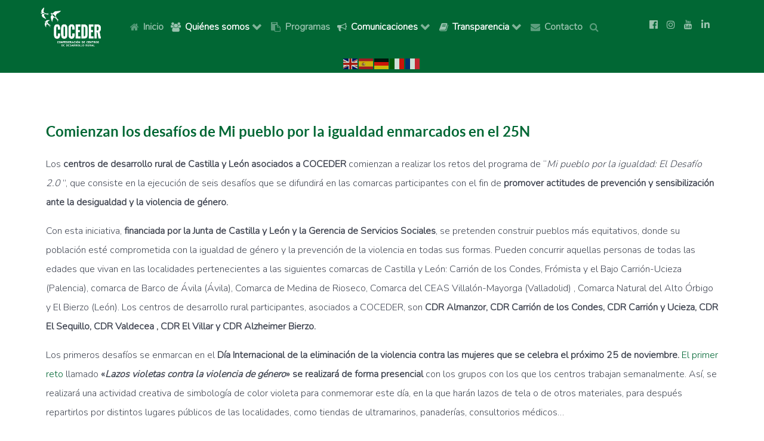

--- FILE ---
content_type: text/html; charset=utf-8
request_url: https://coceder.org/comunicaciones/noticias/campanas/comienzan-los-desafios-de-mi-pueblo-por-la-igualdad-enmarcados-en-el-25n
body_size: 12824
content:
<!DOCTYPE html>
<html lang="es-ES" dir="ltr">
        
<head>
    
            <meta name="viewport" content="width=device-width, initial-scale=1.0">
        <meta http-equiv="X-UA-Compatible" content="IE=edge" />
        

                <link rel="icon" type="image/x-icon" href="/templates/g5_helium/custom/images/logos/favicon.ico" />
        
            
         <meta charset="utf-8">
	<meta name="generator" content="Joomla! - Open Source Content Management">
	<title>Comienzan los desafíos de Mi pueblo por la igualdad enmarcados en el 25N</title>

    <link href="/media/vendor/joomla-custom-elements/css/joomla-alert.min.css?0.2.0" rel="stylesheet" />
	<link href="/templates/g5_helium/custom/css/jluikit.min.css" rel="stylesheet" />
	<link href="/media/gantry5/engines/nucleus/css-compiled/nucleus.css" rel="stylesheet" />
	<link href="/templates/g5_helium/custom/css-compiled/helium_32.css" rel="stylesheet" />
	<link href="/media/gantry5/engines/nucleus/css-compiled/bootstrap5.css" rel="stylesheet" />
	<link href="/media/system/css/joomla-fontawesome.min.css" rel="stylesheet" />
	<link href="/media/system/css/debug.css" rel="stylesheet" />
	<link href="/media/gantry5/assets/css/font-awesome.min.css" rel="stylesheet" />
	<link href="/templates/g5_helium/custom/css-compiled/helium-joomla_32.css" rel="stylesheet" />
	<link href="/templates/g5_helium/custom/css-compiled/custom_32.css" rel="stylesheet" />
	<link href="/plugins/system/cookiespolicynotificationbar/assets/css/cpnb-style.min.css" rel="stylesheet" media="all" />
	<link href="/plugins/system/cookiespolicynotificationbar/assets/css/balloon.min.css" rel="stylesheet" media="all" />
	<style>

/* BEGIN: Cookies Policy Notification Bar - J! system plugin (Powered by: Web357.com) */
.cpnb-outer { border-color: rgba(32, 34, 38, 1); }
.cpnb-outer.cpnb-div-position-top { border-bottom-width: 1px; }
.cpnb-outer.cpnb-div-position-bottom { border-top-width: 1px; }
.cpnb-outer.cpnb-div-position-top-left, .cpnb-outer.cpnb-div-position-top-right, .cpnb-outer.cpnb-div-position-bottom-left, .cpnb-outer.cpnb-div-position-bottom-right { border-width: 1px; }
.cpnb-message { color: #f1f1f3; }
.cpnb-message a { color: #ffffff }
.cpnb-button, .cpnb-button-ok, .cpnb-m-enableAllButton { -webkit-border-radius: 4px; -moz-border-radius: 4px; border-radius: 4px; font-size: 12px; color: #ffffff; background-color: rgba(59, 137, 199, 1); }
.cpnb-button:hover, .cpnb-button:focus, .cpnb-button-ok:hover, .cpnb-button-ok:focus, .cpnb-m-enableAllButton:hover, .cpnb-m-enableAllButton:focus { color: #ffffff; background-color: rgba(49, 118, 175, 1); }
.cpnb-button-decline, .cpnb-button-delete, .cpnb-button-decline-modal, .cpnb-m-DeclineAllButton { color: #ffffff; background-color: rgba(119, 31, 31, 1); }
.cpnb-button-decline:hover, .cpnb-button-decline:focus, .cpnb-button-delete:hover, .cpnb-button-delete:focus, .cpnb-button-decline-modal:hover, .cpnb-button-decline-modal:focus, .cpnb-m-DeclineAllButton:hover, .cpnb-m-DeclineAllButton:focus { color: #ffffff; background-color: rgba(175, 38, 20, 1); }
.cpnb-button-cancel, .cpnb-button-reload, .cpnb-button-cancel-modal { color: #ffffff; background-color: rgba(90, 90, 90, 1); }
.cpnb-button-cancel:hover, .cpnb-button-cancel:focus, .cpnb-button-reload:hover, .cpnb-button-reload:focus, .cpnb-button-cancel-modal:hover, .cpnb-button-cancel-modal:focus { color: #ffffff; background-color: rgba(54, 54, 54, 1); }
.cpnb-button-settings, .cpnb-button-settings-modal { color: #ffffff; background-color: rgba(90, 90, 90, 1); }
.cpnb-button-settings:hover, .cpnb-button-settings:focus, .cpnb-button-settings-modal:hover, .cpnb-button-settings-modal:focus { color: #ffffff; background-color: rgba(54, 54, 54, 1); }
.cpnb-button-more-default, .cpnb-button-more-modal { color: #ffffff; background-color: rgba(123, 138, 139, 1); }
.cpnb-button-more-default:hover, .cpnb-button-more-modal:hover, .cpnb-button-more-default:focus, .cpnb-button-more-modal:focus { color: #ffffff; background-color: rgba(105, 118, 119, 1); }
.cpnb-m-SaveChangesButton { color: #ffffff; background-color: rgba(133, 199, 136, 1); }
.cpnb-m-SaveChangesButton:hover, .cpnb-m-SaveChangesButton:focus { color: #ffffff; background-color: rgba(96, 153, 100, 1); }
@media only screen and (max-width: 600px) {
.cpnb-left-menu-toggle::after, .cpnb-left-menu-toggle-button {
content: "Categories";
}
}
/* END: Cookies Policy Notification Bar - J! system plugin (Powered by: Web357.com) */
</style>

    <script type="application/json" class="joomla-script-options new">{"joomla.jtext":{"ERROR":"Error","MESSAGE":"Mensaje","NOTICE":"Aviso","WARNING":"Advertencia","JCLOSE":"Cerrar","JOK":"OK","JOPEN":"Abrir"},"system.paths":{"root":"","rootFull":"https:\/\/coceder.org\/","base":"","baseFull":"https:\/\/coceder.org\/"},"csrf.token":"0e608daf7a60f6e3e2eceabb27cf08b7","accessibility-options":{"labels":{"menuTitle":"Opciones de accesibilidad","increaseText":"Aumentar el tama\u00f1o del texto","decreaseText":"Disminuir el tama\u00f1o del texto","increaseTextSpacing":"Aumentar el espaciado del texto","decreaseTextSpacing":"Disminuir el espaciado del texto","invertColors":"Invertir colores","grayHues":"Tonos grises","underlineLinks":"Subrayar enlaces","bigCursor":"Cursor grande","readingGuide":"Gu\u00eda de lectura","textToSpeech":"Texto a voz","speechToText":"Voz a texto","resetTitle":"Restablecer","closeTitle":"Cerrar"},"icon":{"position":{"left":{"size":"0","units":"px"}},"useEmojis":true},"hotkeys":{"enabled":true,"helpTitles":true},"textToSpeechLang":["es-ES"],"speechToTextLang":["es-ES"]}}</script>
	<script src="/media/system/js/core.min.js?37ffe4186289eba9c5df81bea44080aff77b9684"></script>
	<script src="/media/system/js/messages-es5.min.js?c29829fd2432533d05b15b771f86c6637708bd9d" nomodule defer></script>
	<script src="/media/system/js/messages.min.js?7f7aa28ac8e8d42145850e8b45b3bc82ff9a6411" type="module"></script>
	<script src="/media/vendor/accessibility/js/accessibility.min.js?3.0.17" defer></script>
	<script src="https://cdn.gtranslate.net/widgets/latest/flags.js" data-gt-orig-url="/comunicaciones/noticias/campanas/comienzan-los-desafios-de-mi-pueblo-por-la-igualdad-enmarcados-en-el-25n" data-gt-orig-domain="coceder.org" data-gt-widget-id="137" defer></script>
	<script src="/templates/g5_helium/custom/js/jluikit.min.js"></script>
	<script src="/plugins/system/cookiespolicynotificationbar/assets/js/cookies-policy-notification-bar.min.js"></script>
	<script type="module">window.addEventListener("load", function() {new Accessibility(Joomla.getOptions("accessibility-options") || {});});</script>
	<script>window.gtranslateSettings = window.gtranslateSettings || {};window.gtranslateSettings['137'] = {"default_language":"es","languages":["en","es","de","it","fr"],"url_structure":"none","wrapper_selector":"#gt-wrapper-137","globe_size":60,"flag_size":"24","flag_style":"2d","custom_domains":null,"float_switcher_open_direction":"top","switcher_open_direction":"bottom","native_language_names":1,"add_new_line":1,"select_language_label":"Select Language","detect_browser_language":0,"custom_css":"","alt_flags":[],"switcher_horizontal_position":"left","switcher_vertical_position":"bottom","horizontal_position":"inline","vertical_position":"inline"};</script>
	<script>

// BEGIN: Cookies Policy Notification Bar - J! system plugin (Powered by: Web357.com)
var cpnb_config = {"w357_joomla_caching":0,"w357_position":"bottom","w357_show_close_x_icon":"1","w357_hide_after_time":"display_always","w357_duration":"60","w357_animate_duration":"1000","w357_limit":"0","w357_message":"Queremos que tu visita a nuestro sitio web sea agradable, por lo que estamos actualizándolo con nuevas ofertas disponibles. Este sitio web únicamente utiliza cookies propias con fines técnicos. No recaba ni cede datos personales de los usuarios sin su conocimiento.\u003Cbr\/\u003ESin embargo, puede contener enlaces a sitios web de terceros con políticas de privacidad ajenas a esta página que usted podrá decidir si acepta o no cuando acceda a ellos. Puedes obtener información adicional o cambiar los ajustes en nuestra Política de Cookies.","w357_display_ok_btn":"1","w357_buttonText":"Aceptar","w357_display_decline_btn":"1","w357_buttonDeclineText":"Declinar","w357_display_cancel_btn":"0","w357_buttonCancelText":"Cancel","w357_display_settings_btn":"1","w357_buttonSettingsText":"Configurar","w357_buttonMoreText":"Más información","w357_buttonMoreLink":"\/politica-de-cookies","w357_display_more_info_btn":"1","w357_fontColor":"#f1f1f3","w357_linkColor":"#ffffff","w357_fontSize":"12px","w357_backgroundColor":"rgba(50, 58, 69, 1)","w357_borderWidth":"1","w357_body_cover":"1","w357_overlay_state":"0","w357_overlay_color":"rgba(10, 10, 10, 0.3)","w357_height":"auto","w357_cookie_name":"cookiesDirective","w357_link_target":"popup","w357_popup_width":"1200","w357_popup_height":"600","w357_customText":"\u003Ch1\u003ECookies Policy\u003C\/h1\u003E\r\n\u003Chr \/\u003E\r\n\u003Ch3\u003EGeneral Use\u003C\/h3\u003E\r\n\u003Cp\u003EWe use cookies, tracking pixels and related technologies on our website. Cookies are small data files that are served by our platform and stored on your device. Our site uses cookies dropped by us or third parties for a variety of purposes including to operate and personalize the website. Also, cookies may also be used to track how you use the site to target ads to you on other websites.\u003C\/p\u003E\r\n\u003Ch3\u003EThird Parties\u003C\/h3\u003E\r\n\u003Cp\u003EOur website employs the use the various third-party services. Through the use of our website, these services may place anonymous cookies on the Visitor\u0027s browser and may send their own cookies to the Visitor\u0027s cookie file. Some of these services include but are not limited to: Google, Facebook, Twitter, Adroll, MailChimp, Sucuri, Intercom and other social networks, advertising agencies, security firewalls, analytics companies and service providers. These services may also collect and use anonymous identifiers such as IP Address, HTTP Referrer, Unique Device Identifier and other non-personally identifiable information and server logs.\u003C\/p\u003E\r\n\u003Chr \/\u003E","w357_more_info_btn_type":"menu_item","w357_blockCookies":"1","w357_autoAcceptAfterScrolling":"0","w357_numOfScrolledPixelsBeforeAutoAccept":"300","w357_reloadPageAfterAccept":"0","w357_enableConfirmationAlerts":"0","w357_enableConfirmationAlertsForAcceptBtn":0,"w357_enableConfirmationAlertsForDeclineBtn":0,"w357_enableConfirmationAlertsForDeleteBtn":0,"w357_confirm_allow_msg":"¿ Aceptar todas las cookies ? ","w357_confirm_delete_msg":"¿ Borrar todas las cookies ?","w357_show_in_iframes":"0","w357_shortcode_is_enabled_on_this_page":0,"w357_base_url":"https:\/\/coceder.org\/","w357_base_ajax_url":"https:\/\/coceder.org\/","w357_current_url":"https:\/\/coceder.org\/comunicaciones\/noticias\/campanas\/comienzan-los-desafios-de-mi-pueblo-por-la-igualdad-enmarcados-en-el-25n","w357_always_display":"0","w357_show_notification_bar":true,"w357_expiration_cookieSettings":"365","w357_expiration_cookieAccept":"365","w357_expiration_cookieDecline":"180","w357_expiration_cookieCancel":"3","w357_accept_button_class_notification_bar":"cpnb-accept-btn","w357_decline_button_class_notification_bar":"cpnb-decline-btn","w357_cancel_button_class_notification_bar":"cpnb-cancel-btn","w357_settings_button_class_notification_bar":"cpnb-settings-btn","w357_moreinfo_button_class_notification_bar":"cpnb-moreinfo-btn","w357_accept_button_class_notification_bar_modal_window":"cpnb-accept-btn-m","w357_decline_button_class_notification_bar_modal_window":"cpnb-decline-btn-m","w357_save_button_class_notification_bar_modal_window":"cpnb-save-btn-m","w357_buttons_ordering":"[\u0022ok\u0022,\u0022decline\u0022,\u0022cancel\u0022,\u0022settings\u0022,\u0022moreinfo\u0022]"};
// END: Cookies Policy Notification Bar - J! system plugin (Powered by: Web357.com)
</script>
	<script>

// BEGIN: Cookies Policy Notification Bar - J! system plugin (Powered by: Web357.com)
var cpnb_cookiesCategories = {"cookie_categories_group0":{"cookie_category_id":"required-cookies","cookie_category_name":"Estrictamente requeridas","cookie_category_description":"Las cookies requeridas o funcionales se relacionan con la funcionalidad de nuestros sitios web y nos permiten mejorar el servicio que le ofrecemos. Por ejemplo, permitiéndole preservar información a través de las diferentes páginas de nuestro sitio web para evitar que tenga que volver a ingresar información; o reconociendo sus preferencias cuando regrese a nuestro sitio web.","cookie_category_checked_by_default":"2","cookie_category_status":"1"},"cookie_categories_group1":{"cookie_category_id":"analytical-cookies","cookie_category_name":"Cookies analíticas","cookie_category_description":"Las cookies analíticas nos permiten reconocer y contar el número de visitantes de nuestro sitio web; ver cómo los visitantes navegan por el sitio  y registrar qué contenido ven y en qué están interesados. Esto nos ayuda a determinar con qué frecuencia se visitan páginas y conocer las áreas más populares de nuestro sitio web. \r\n\r\nTodo ello contribuye a mejorar el servicio que ofrecemos y nos permite asegurar que nuestros usuarios encuentren la información que buscan; mediante la cesion de datos demográficos anónimos a terceros y el seguimiento del éxito de las campañas publicitarias en nuestro sitio web.","cookie_category_checked_by_default":"1","cookie_category_status":"1"},"cookie_categories_group2":{"cookie_category_id":"social-media-cookies","cookie_category_name":"Redes Sociales","cookie_category_description":"Estas cookies permiten compartir el contenido del sitio web con plataformas de redes sociales (por ejemplo, Facebook, Twitter, Instagram). No tenemos control sobre estas cookies, ya que son propias de las plataformas de redes sociales.","cookie_category_checked_by_default":"1","cookie_category_status":"1"},"cookie_categories_group3":{"cookie_category_id":"targeted-advertising-cookies","cookie_category_name":"Targeted Advertising Cookies","cookie_category_description":"Advertising and targeting cookies are used to deliver advertisements more relevant to you, but can also limit the number of times you see an advertisement and be used to chart the effectiveness of an ad campaign by tracking users’ clicks. They can also provide security in transactions. They are usually placed by third-party advertising networks with a website operator’s permission but can be placed by the operator themselves. They can remember that you have visited a website, and this information can be shared with other organizations, including other advertisers. They cannot determine who you are though, as the data collected is never linked to your profile. ","cookie_category_checked_by_default":"1","cookie_category_status":"0"}};
// END: Cookies Policy Notification Bar - J! system plugin (Powered by: Web357.com)
</script>
	<script>

// BEGIN: Cookies Policy Notification Bar - J! system plugin (Powered by: Web357.com)
var cpnb_manager = {"w357_m_modalState":"1","w357_m_floatButtonState":"1","w357_m_floatButtonPosition":"bottom_right","w357_m_HashLink":"cookies","w357_m_modal_menuItemSelectedBgColor":"rgba(200, 200, 200, 1)","w357_m_saveChangesButtonColorAfterChange":"rgba(13, 92, 45, 1)","w357_m_floatButtonIconSrc":"https:\/\/coceder.org\/media\/plg_system_cookiespolicynotificationbar\/icons\/cpnb-cookies-manager-icon-1-64x64.png","w357_m_FloatButtonIconType":"image","w357_m_FloatButtonIconFontAwesomeName":"fas fa-cookie-bite","w357_m_FloatButtonIconFontAwesomeSize":"fa-lg","w357_m_FloatButtonIconFontAwesomeColor":"rgba(61, 47, 44, 0.84)","w357_m_FloatButtonIconUikitName":"cog","w357_m_FloatButtonIconUikitSize":"1","w357_m_FloatButtonIconUikitColor":"rgba(61, 47, 44, 0.84)","w357_m_floatButtonText":"Cookies Manager","w357_m_modalHeadingText":"Advanced Cookie Settings","w357_m_checkboxText":"Habilitado","w357_m_lockedText":"(Locked)","w357_m_EnableAllButtonText":"Permitir todas","w357_m_DeclineAllButtonText":"Declinar todas","w357_m_SaveChangesButtonText":"Guardar ajustes","w357_m_confirmationAlertRequiredCookies":"Estas son cookies propias, estrictamente necesarias para el correcto funcionamiento del sitio web."};
// END: Cookies Policy Notification Bar - J! system plugin (Powered by: Web357.com)
</script>

    
                

<!-- BEGIN: Google Analytics -->
<script>console.log("Google analytics javascript code goes here...")</script>
<!-- END: Google Analytics -->

<!-- BEGIN: Facebook -->
<script>console.log("Facebook javascript code goes here...")</script>
<!-- END: Facebook -->
</head>

    <body class="gantry g-helium-style site com_content view-article layout-blog no-task dir-ltr menu-comunicaciones-noticias itemid-144 outline-32 g-offcanvas-left g-default g-style-preset1">
        
                    

        <div id="g-offcanvas"  data-g-offcanvas-swipe="1" data-g-offcanvas-css3="1">
                        <div class="g-grid">                        

        <div class="g-block size-100">
             <div id="mobile-menu-5697-particle" class="g-content g-particle">            <div id="g-mobilemenu-container" data-g-menu-breakpoint="48rem"></div>
            </div>
        </div>
            </div>
    </div>
        <div id="g-page-surround">
            <div class="g-offcanvas-hide g-offcanvas-toggle" role="navigation" data-offcanvas-toggle aria-controls="g-offcanvas" aria-expanded="false"><i class="fa fa-fw fa-bars"></i></div>                        

                                
                <section id="g-navigation" class="nomargintop nomarginbottom">
                <div class="g-container">                                <div class="g-grid">                        

        <div class="g-block size-100">
             <div class="g-system-messages">
                                            <div id="system-message-container" aria-live="polite"></div>

            
    </div>
        </div>
            </div>
            </div>
        
    </section>
                    
                <header id="g-header" class="nopaddingtop nopaddingbottom">
                <div class="g-container">                                <div class="g-grid">                        

        <div class="g-block size-14 logo-movil">
             <div id="logo-6052-particle" class="g-content g-particle">            <a href="https://coceder.org" target="_self" title="Logo Coceder, Ir a Inicio" aria-label="Logo Coceder, Ir a Inicio"  >
                        <img src="/images/logos/logo-coceder-inverso.png" style="max-height: 70px" alt="Logo Coceder, Ir a Inicio" />
            </a>
            </div>
        </div>
                    

        <div class="g-block size-70 menu-principal py-3">
             <div id="menu-6704-particle" class="g-content g-particle">            <nav class="g-main-nav" data-g-hover-expand="true">
        <ul class="g-toplevel">
                                                                                                                
        
                
        
                
        
        <li class="g-menu-item g-menu-item-type-component g-menu-item-104 g-standard  ">
                            <a class="g-menu-item-container" href="/">
                                                <i class="fa fa-home" aria-hidden="true"></i>
                                                    <span class="g-menu-item-content">
                                    <span class="g-menu-item-title">Inicio</span>
            
                    </span>
                                                </a>
                                </li>
    
                                                                                                
        
                
        
                
        
        <li class="g-menu-item g-menu-item-type-separator g-menu-item-130 g-parent g-standard  ">
                            <div class="g-menu-item-container enlace-separador" data-g-menuparent="">                                    <i class="fa fa-users" aria-hidden="true"></i>
                                                                            <span class="g-separator g-menu-item-content">            <span class="g-menu-item-title">Quiénes somos</span>
            </span>
                                        <span class="g-menu-parent-indicator"></span>                            </div>                                                                <ul class="g-dropdown g-inactive g-fade g-dropdown-right">
            <li class="g-dropdown-column">
                        <div class="g-grid">
                        <div class="g-block size-100">
            <ul class="g-sublevel">
                <li class="g-level-1 g-go-back">
                    <a class="g-menu-item-container" href="#" data-g-menuparent=""><span>Back</span></a>
                </li>
                                                                                                                    
        
                
        
                
        
        <li class="g-menu-item g-menu-item-type-component g-menu-item-163  ">
                            <a class="g-menu-item-container" href="/quienes-somos/conocenos">
                                                                <span class="g-menu-item-content">
                                    <span class="g-menu-item-title">Conócenos</span>
            
                    </span>
                                                </a>
                                </li>
    
                                                                                                
                                                                                                                                
                
        
                
        
        <li class="g-menu-item g-menu-item-type-url g-menu-item-239  ">
                            <a class="g-menu-item-container" href="https://coceder.org/images/PDFs/IDEARIO_COCEDER.pdf" target="_blank" rel="noopener&#x20;noreferrer">
                                                                <span class="g-menu-item-content">
                                    <span class="g-menu-item-title">Ideario</span>
            
                    </span>
                                                </a>
                                </li>
    
                                                                                                
        
                
        
                
        
        <li class="g-menu-item g-menu-item-type-component g-menu-item-164  ">
                            <a class="g-menu-item-container" href="/quienes-somos/mision-vision-y-valores">
                                                                <span class="g-menu-item-content">
                                    <span class="g-menu-item-title">Misión, Visión y Valores</span>
            
                    </span>
                                                </a>
                                </li>
    
                                                                                                
        
                
        
                
        
        <li class="g-menu-item g-menu-item-type-component g-menu-item-165  ">
                            <a class="g-menu-item-container" href="/quienes-somos/colabora">
                                                                <span class="g-menu-item-content">
                                    <span class="g-menu-item-title">Colabora</span>
            
                    </span>
                                                </a>
                                </li>
    
                                                                                                
        
                
        
                
        
        <li class="g-menu-item g-menu-item-type-component g-menu-item-166  ">
                            <a class="g-menu-item-container" href="/quienes-somos/rsc">
                                                                <span class="g-menu-item-content">
                                    <span class="g-menu-item-title">Responsabilidad Social</span>
            
                    </span>
                                                </a>
                                </li>
    
                                                                                                
        
                
        
                
        
        <li class="g-menu-item g-menu-item-type-component g-menu-item-162 g-parent g-menu-item-link-parent ">
                            <a class="g-menu-item-container" href="/quienes-somos/redes-de-colaboracion">
                                                                <span class="g-menu-item-content">
                                    <span class="g-menu-item-title">Redes de colaboración</span>
            
                    </span>
                    <span class="g-menu-parent-indicator" data-g-menuparent=""></span>                            </a>
                                                                            <ul class="g-dropdown g-inactive g-fade g-dropdown-right">
            <li class="g-dropdown-column">
                        <div class="g-grid">
                        <div class="g-block size-100">
            <ul class="g-sublevel">
                <li class="g-level-2 g-go-back">
                    <a class="g-menu-item-container" href="#" data-g-menuparent=""><span>Back</span></a>
                </li>
                                                                                                                    
        
                
        
                
        
        <li class="g-menu-item g-menu-item-type-component g-menu-item-281  ">
                            <a class="g-menu-item-container" href="/quienes-somos/redes-de-colaboracion/redes-de-colaboracion-2">
                                                                <span class="g-menu-item-content">
                                    <span class="g-menu-item-title">Redes de Colaboración 2</span>
            
                    </span>
                                                </a>
                                </li>
    
    
            </ul>
        </div>
            </div>

            </li>
        </ul>
            </li>
    
                                                                                                
        
                
        
                
        
        <li class="g-menu-item g-menu-item-type-component g-menu-item-167  ">
                            <a class="g-menu-item-container" href="/quienes-somos/aviso-legal-menu">
                                                                <span class="g-menu-item-content">
                                    <span class="g-menu-item-title">Aviso Legal</span>
            
                    </span>
                                                </a>
                                </li>
    
                                                                                                
        
                
        
                
        
        <li class="g-menu-item g-menu-item-type-component g-menu-item-168  ">
                            <a class="g-menu-item-container" href="/quienes-somos/junta-directiva">
                                                                <span class="g-menu-item-content">
                                    <span class="g-menu-item-title">Junta Directiva</span>
            
                    </span>
                                                </a>
                                </li>
    
                                                                                                
        
                
        
                
        
        <li class="g-menu-item g-menu-item-type-component g-menu-item-169  ">
                            <a class="g-menu-item-container" href="/quienes-somos/equipo-tecnico">
                                                                <span class="g-menu-item-content">
                                    <span class="g-menu-item-title">Equipo Técnico</span>
            
                    </span>
                                                </a>
                                </li>
    
                                                                                                
        
                
        
                
        
        <li class="g-menu-item g-menu-item-type-component g-menu-item-132  ">
                            <a class="g-menu-item-container" href="/quienes-somos/centros">
                                                                <span class="g-menu-item-content">
                                    <span class="g-menu-item-title">Centros</span>
            
                    </span>
                                                </a>
                                </li>
    
                                                                                                
        
                
        
                
        
        <li class="g-menu-item g-menu-item-type-component g-menu-item-171  ">
                            <a class="g-menu-item-container" href="/quienes-somos/documentacion">
                                                                <span class="g-menu-item-content">
                                    <span class="g-menu-item-title">Documentación</span>
            
                    </span>
                                                </a>
                                </li>
    
    
            </ul>
        </div>
            </div>

            </li>
        </ul>
            </li>
    
                                                                                                
        
                
        
                
        
        <li class="g-menu-item g-menu-item-type-component g-menu-item-142 g-standard  ">
                            <a class="g-menu-item-container" href="/programas">
                                                <i class="fa fa-clipboard" aria-hidden="true"></i>
                                                    <span class="g-menu-item-content">
                                    <span class="g-menu-item-title">Programas</span>
            
                    </span>
                                                </a>
                                </li>
    
                                                                                                
        
                
        
                
        
        <li class="g-menu-item g-menu-item-type-separator g-menu-item-143 g-parent active g-standard  ">
                            <div class="g-menu-item-container" data-g-menuparent="">                                    <i class="fa fa-bullhorn" aria-hidden="true"></i>
                                                                            <span class="g-separator g-menu-item-content">            <span class="g-menu-item-title">Comunicaciones</span>
            </span>
                                        <span class="g-menu-parent-indicator"></span>                            </div>                                                                <ul class="g-dropdown g-inactive g-fade g-dropdown-right">
            <li class="g-dropdown-column">
                        <div class="g-grid">
                        <div class="g-block size-100">
            <ul class="g-sublevel">
                <li class="g-level-1 g-go-back">
                    <a class="g-menu-item-container" href="#" data-g-menuparent=""><span>Back</span></a>
                </li>
                                                                                                                    
        
                
        
                
        
        <li class="g-menu-item g-menu-item-type-component g-menu-item-144 active  ">
                            <a class="g-menu-item-container" href="/comunicaciones/noticias">
                                                                <span class="g-menu-item-content">
                                    <span class="g-menu-item-title">Noticias</span>
            
                    </span>
                                                </a>
                                </li>
    
                                                                                                
        
                
        
                
        
        <li class="g-menu-item g-menu-item-type-component g-menu-item-182 g-parent g-menu-item-link-parent ">
                            <a class="g-menu-item-container" href="/comunicaciones/prensa">
                                                                <span class="g-menu-item-content">
                                    <span class="g-menu-item-title">Prensa</span>
            
                    </span>
                    <span class="g-menu-parent-indicator" data-g-menuparent=""></span>                            </a>
                                                                            <ul class="g-dropdown g-inactive g-fade g-dropdown-right">
            <li class="g-dropdown-column">
                        <div class="g-grid">
                        <div class="g-block size-100">
            <ul class="g-sublevel">
                <li class="g-level-2 g-go-back">
                    <a class="g-menu-item-container" href="#" data-g-menuparent=""><span>Back</span></a>
                </li>
                                                                                                                    
        
                
        
                
        
        <li class="g-menu-item g-menu-item-type-component g-menu-item-189  ">
                            <a class="g-menu-item-container" href="/comunicaciones/prensa/dossier-prensa">
                                                                <span class="g-menu-item-content">
                                    <span class="g-menu-item-title">Dossier prensa</span>
            
                    </span>
                                                </a>
                                </li>
    
                                                                                                
        
                
        
                
        
        <li class="g-menu-item g-menu-item-type-component g-menu-item-188  ">
                            <a class="g-menu-item-container" href="/comunicaciones/prensa/memorias">
                                                                <span class="g-menu-item-content">
                                    <span class="g-menu-item-title">Memorias</span>
            
                    </span>
                                                </a>
                                </li>
    
                                                                                                
        
                
        
                
        
        <li class="g-menu-item g-menu-item-type-component g-menu-item-187  ">
                            <a class="g-menu-item-container" href="/comunicaciones/prensa/notas-de-prensa">
                                                                <span class="g-menu-item-content">
                                    <span class="g-menu-item-title">Notas de prensa</span>
            
                    </span>
                                                </a>
                                </li>
    
                                                                                                
        
                
        
                
        
        <li class="g-menu-item g-menu-item-type-component g-menu-item-181  ">
                            <a class="g-menu-item-container" href="/comunicaciones/prensa/publicaciones">
                                                                <span class="g-menu-item-content">
                                    <span class="g-menu-item-title">Publicaciones</span>
            
                    </span>
                                                </a>
                                </li>
    
                                                                                                
        
                
        
                
        
        <li class="g-menu-item g-menu-item-type-component g-menu-item-180  ">
                            <a class="g-menu-item-container" href="/comunicaciones/prensa/revista">
                                                                <span class="g-menu-item-content">
                                    <span class="g-menu-item-title">Revista</span>
            
                    </span>
                                                </a>
                                </li>
    
    
            </ul>
        </div>
            </div>

            </li>
        </ul>
            </li>
    
                                                                                                
        
                
        
                
        
        <li class="g-menu-item g-menu-item-type-component g-menu-item-271  ">
                            <a class="g-menu-item-container" href="/comunicaciones/eventos">
                                                                <span class="g-menu-item-content">
                                    <span class="g-menu-item-title">Eventos</span>
            
                    </span>
                                                </a>
                                </li>
    
                                                                                                
        
                
        
                
        
        <li class="g-menu-item g-menu-item-type-component g-menu-item-279  ">
                            <a class="g-menu-item-container" href="/comunicaciones/manifiesto">
                                                                <span class="g-menu-item-content">
                                    <span class="g-menu-item-title">Manifiesto</span>
            
                    </span>
                                                </a>
                                </li>
    
                                                                                                
        
                
        
                
        
        <li class="g-menu-item g-menu-item-type-component g-menu-item-282  ">
                            <a class="g-menu-item-container" href="/comunicaciones/investigacion-medioambiental">
                                                                <span class="g-menu-item-content">
                                    <span class="g-menu-item-title">Investigación Medioambiental</span>
            
                    </span>
                                                </a>
                                </li>
    
    
            </ul>
        </div>
            </div>

            </li>
        </ul>
            </li>
    
                                                                                                
        
                
        
                
        
        <li class="g-menu-item g-menu-item-type-separator g-menu-item-190 g-parent g-standard  ">
                            <div class="g-menu-item-container" data-g-menuparent="">                                    <i class="fa fa-book" aria-hidden="true"></i>
                                                                            <span class="g-separator g-menu-item-content">            <span class="g-menu-item-title">Transparencia</span>
            </span>
                                        <span class="g-menu-parent-indicator"></span>                            </div>                                                                <ul class="g-dropdown g-inactive g-fade g-dropdown-right">
            <li class="g-dropdown-column">
                        <div class="g-grid">
                        <div class="g-block size-100">
            <ul class="g-sublevel">
                <li class="g-level-1 g-go-back">
                    <a class="g-menu-item-container" href="#" data-g-menuparent=""><span>Back</span></a>
                </li>
                                                                                                                    
        
                
        
                
        
        <li class="g-menu-item g-menu-item-type-component g-menu-item-191  ">
                            <a class="g-menu-item-container" href="/transparencia/informacion-institucional-y-organizativa">
                                                                <span class="g-menu-item-content">
                                    <span class="g-menu-item-title">Institucional y Organizativa</span>
            
                    </span>
                                                </a>
                                </li>
    
                                                                                                
        
                
        
                
        
        <li class="g-menu-item g-menu-item-type-component g-menu-item-192  ">
                            <a class="g-menu-item-container" href="/transparencia/economica-y-presupuestaria">
                                                                <span class="g-menu-item-content">
                                    <span class="g-menu-item-title">Económica y Presupuestaria</span>
            
                    </span>
                                                </a>
                                </li>
    
                                                                                                
        
                
        
                
        
        <li class="g-menu-item g-menu-item-type-component g-menu-item-193  ">
                            <a class="g-menu-item-container" href="/transparencia/voluntaria-y-buenas-practicas">
                                                                <span class="g-menu-item-content">
                                    <span class="g-menu-item-title">Voluntaria y Buenas prácticas</span>
            
                    </span>
                                                </a>
                                </li>
    
    
            </ul>
        </div>
            </div>

            </li>
        </ul>
            </li>
    
                                                                                                
        
                
        
                
        
        <li class="g-menu-item g-menu-item-type-component g-menu-item-234 g-standard  ">
                            <a class="g-menu-item-container" href="/contacto">
                                                <i class="fa fa-envelope" aria-hidden="true"></i>
                                                    <span class="g-menu-item-content">
                                    <span class="g-menu-item-title">Contacto</span>
            
                    </span>
                                                </a>
                                </li>
    
                                                                                                
        
                
        
                
        
        <li class="g-menu-item g-menu-item-type-component g-menu-item-179 g-standard  ">
                            <a class="g-menu-item-container" href="/buscar" title="Buscar" aria-label="Buscar">
                                                <i class="fa fa-search" aria-hidden="true"></i>
                                                    <span class="g-menu-item-content">
                            
                    </span>
                                                </a>
                                </li>
    
    
        </ul>
    </nav>
            </div>
        </div>
                    

        <div class="g-block size-15">
             <div id="social-5197-particle" class="g-content g-particle">            <div class="el-social social-icons">
        <div class="jl-child-width-auto jl-grid-small jl-flex-inline jl-grid">
                        <div>
                                                <a href="https://www.facebook.com/COCEDER" target="_blank" rel="noopener noreferrer" title="Ir a la página de Facebook de Coceder" aria-label="Ir a la página de Facebook de Coceder">
                    <span class="fa fa-facebook-official"></span>                                    </a>
            </div>    
                        <div>
                                                <a href="https://www.instagram.com/coceder_rural/" target="_blank" rel="noopener noreferrer" title="Ir a la página de Instagram de Coceder" aria-label="Ir a la página de Instagram de Coceder">
                    <span class="fa fa-instagram"></span>                                    </a>
            </div>    
                        <div>
                                                <a href="https://www.youtube.com/channel/UC1MaVum29hWajr9eHE1EBoA/feed" target="_blank" rel="noopener noreferrer" title="Ir a la página de Youtube de Coceder" aria-label="Ir a la página de Youtube de Coceder">
                    <span class="fa fa-youtube"></span>                                    </a>
            </div>    
                        <div>
                                                <a href="https://www.linkedin.com/company/coceder/ " target="_blank" rel="noopener noreferrer" title="Síguenos en  Linkedin" aria-label="Síguenos en  Linkedin">
                    <span class="fab fa-linkedin"></span>                                    </a>
            </div>    
                    </div>
    </div>
            </div>
        </div>
            </div>
                            <div class="g-grid">                        

        <div id="GTranslateFlags" class="g-block size-100 g-flushed center">
             <div class="g-content">
                                    <div class="platform-content"><div class=" moduletable ">
        <div class="gtranslate_wrapper" id="gt-wrapper-137"></div></div></div>
            
        </div>
        </div>
            </div>
            </div>
        
    </header>
    
                                
                
    
                <section id="g-container-main" class="g-wrapper">
                <div class="g-container">                    <div class="g-grid">                        

        <div class="g-block size-100">
             <main id="g-mainbar">
                                        <div class="g-grid">                        

        <div class="g-block size-100 has-content-cards">
             <div class="g-content">
                                                            <div class="platform-content container"><div class="row"><div class="col"><div class="com-content-article item-pagemenu-comunicaciones-noticias" itemscope itemtype="https://schema.org/Article">
    <meta itemprop="inLanguage" content="es-ES">
    
    
        <div class="page-header">
        <h1 itemprop="headline">
            Comienzan los desafíos de Mi pueblo por la igualdad enmarcados en el 25N        </h1>
                            </div>
        
        
    
    
        
                                                <div itemprop="articleBody" class="com-content-article__body">
        
<p>Los <strong>centros de desarrollo rural de Castilla y León asociados a COCEDER</strong> comienzan a realizar los retos del programa de “<em>Mi pueblo por la igualdad: El Desafío 2.0</em> ”, que consiste en la ejecución de seis desafíos que se difundirá en las comarcas participantes con el fin de <strong>promover actitudes de prevención y sensibilización ante la desigualdad y la violencia de género.</strong></p>
<p>Con esta iniciativa, <strong>financiada por la Junta de Castilla y León y la Gerencia de Servicios Sociales</strong>, se pretenden construir pueblos más equitativos, donde su población esté comprometida con la igualdad de género y la prevención de la violencia en todas sus formas. Pueden concurrir aquellas personas de todas las edades que vivan en las localidades pertenecientes a las siguientes comarcas de Castilla y León: Carrión de los Condes, Frómista y el Bajo Carrión-Ucieza (Palencia), comarca de Barco de Ávila (Ávila), Comarca de Medina de Rioseco, Comarca del CEAS Villalón-Mayorga (Valladolid) , Comarca Natural del Alto Órbigo y El Bierzo (León). Los centros de desarrollo rural participantes, asociados a COCEDER, son <strong>CDR Almanzor, CDR Carrión de los Condes, CDR Carrión y Ucieza, CDR El Sequillo, CDR Valdecea , CDR El Villar y CDR Alzheimer Bierzo.</strong></p>
<p>Los primeros desafíos se enmarcan en el <strong>Día Internacional de la eliminación de la violencia contra las mujeres que se celebra el próximo 25 de noviembre.</strong> <a href="https://sites.google.com/view/mipuebloporlaigualdaddesafio2/desafios/desaf%C3%ADo-1-lazos-violetas-en-el-d%C3%ADa-contra-la-violencia-de-g%C3%A9nero" target="_blank" rel="noopener">El primer reto</a> llamado <strong>«<em>Lazos violetas contra la violencia de género</em>» se realizará de forma presencial</strong> con los grupos con los que los centros trabajan semanalmente. Así, se realizará una actividad creativa de simbología de color violeta para conmemorar este día, en la que harán lazos de tela o de otros materiales, para después repartirlos por distintos lugares públicos de las localidades, como tiendas de ultramarinos, panaderías, consultorios médicos&#8230;</p>
<p>También el <a href="https://sites.google.com/view/mipuebloporlaigualdaddesafio2/desafios/desaf%C3%ADo-2-os-hacemos-presentes-nos-queremos-vivas" target="_blank" rel="noopener">segundo reto</a> «<strong><em>Os hacemos presentes &#8211; Nos queremos vivas</em></strong>» está relacionado con este día. El objetivo es <strong>dar visibilidad y defender el derecho a la vida de las mujeres asesinadas, víctimas de la violencia de género, durante este año</strong>. Para ello, de forma simultánea en los diferentes territorios, <strong>escribirán en una pancarta el nombre de estas mujeres,</strong> conociendo un poco de su historia, a la vez que reflexionarán sobre las causas que generan este tipo de violencia que tanto dolor y muerte produce. Este trabajo, que pretende hacerlas presentes, será el elemento simbólico común que se utilizará en las <strong>concentraciones contra la violencia de género</strong> que se realizarán en las plazas de las diferentes localidades en torno al 25 de noviembre.</p>
<p>Desde nuestra <a href="https://sites.google.com/view/mipuebloporlaigualdaddesafio2/inicio" target="_blank" rel="noopener">página web se ha creado un enlace</a> para animar a la participación de todos los retos. Como existe un número elevado de personas adultas-mayores que apenas han manejado las nuevas tecnologías, este proyecto se desarrollará utilizando <strong>dos vías: online</strong> <a href="https://bit.ly/3UFzwE7" target="_blank" rel="noopener">(puedes inscribirte en este enlace)</a> <strong>y presencial.</strong></p>
<p> </p>
     </div>

        
        
<nav class="pagenavigation" aria-label="Navegación de página">
    <span class="pagination ms-0">
                <a class="btn btn-sm btn-secondary previous" href="/comunicaciones/noticias/campanas/puedes-votar-tu-receta-favorita-de-la-espana-vaciada-en-el-nuevo-reto-en-colaboracion-con-la-fundacion-telefonica" rel="prev">
            <span class="visually-hidden">
                Artículo anterior: Puedes votar tu receta favorita de la España Vaciada en el nuevo reto en colaboración con la Fundación Telefónica            </span>
            <span class="icon-chevron-left" aria-hidden="true"></span> <span aria-hidden="true">Anterior</span>            </a>
                    <a class="btn btn-sm btn-secondary next" href="/comunicaciones/noticias/campanas/coceder-empieza-la-segunda-edicion-de-mi-pueblo-por-la-igualdad" rel="next">
            <span class="visually-hidden">
                Artículo siguiente: COCEDER empieza la segunda edición de «Mi pueblo por la igualdad»            </span>
            <span aria-hidden="true">Siguiente</span> <span class="icon-chevron-right" aria-hidden="true"></span>            </a>
        </span>
</nav>
                                        </div></div></div></div>
    
            
    </div>
        </div>
            </div>
            
    </main>
        </div>
            </div>
    </div>
        
    </section>
    
                    
                <footer id="g-footer" class="nomargintop nopaddingtop nopaddingbottom">
                <div class="g-container">                                <div class="g-grid">                        

        <div class="g-block size-14">
             <div id="logo-8112-particle" class="g-content g-particle">            <div >                    <img src="/images/logos/logo-coceder-inverso.png" style="max-height: 50px" alt="Logo Coceder" />
            </div>
            </div>
        </div>
                    

        <div class="g-block size-16">
             <div id="copyright-3922-particle" class="g-content g-particle">            <div class="g-copyright ">
    &copy;
    <a target="_blank" href="https://www.coceder.org" title="COCEDER">        COCEDER
    </a>    2016 -     2026
    <br />Fuente El Sol, 2. Entreplanta <br>47009 – Valladolid <br>España</div>
            </div>
        </div>
                    

        <div class="g-block size-40 menu-footer">
             <div id="menu-6868-particle" class="g-content g-particle">            <nav class="g-main-nav" data-g-hover-expand="true">
        <ul class="g-toplevel">
                                                                                                                
        
                
        
                
        
        <li class="g-menu-item g-menu-item-type-component g-menu-item-139 g-standard  ">
                            <a class="g-menu-item-container" href="/aviso-legal">
                                                <i class="fa fa-angle-right" aria-hidden="true"></i>
                                                    <span class="g-menu-item-content">
                                    <span class="g-menu-item-title">Aviso Legal</span>
            
                    </span>
                                                </a>
                                </li>
    
                                                                                                
        
                
        
                
        
        <li class="g-menu-item g-menu-item-type-component g-menu-item-140 g-standard  ">
                            <a class="g-menu-item-container" href="/politica-de-cookies">
                                                <i class="fa fa-angle-right" aria-hidden="true"></i>
                                                    <span class="g-menu-item-content">
                                    <span class="g-menu-item-title">Política de Cookies</span>
            
                    </span>
                                                </a>
                                </li>
    
                                                                                                
        
                
        
                
        
        <li class="g-menu-item g-menu-item-type-component g-menu-item-141 g-standard  ">
                            <a class="g-menu-item-container" href="/politica-de-privacidad">
                                                <i class="fa fa-angle-right" aria-hidden="true"></i>
                                                    <span class="g-menu-item-content">
                                    <span class="g-menu-item-title">Política de Privacidad</span>
            
                    </span>
                                                </a>
                                </li>
    
                                                                                                
        
                
        
                
        
        <li class="g-menu-item g-menu-item-type-component g-menu-item-186 g-standard  ">
                            <a class="g-menu-item-container" href="/dona">
                                                <i class="fa fa-angle-right" aria-hidden="true"></i>
                                                    <span class="g-menu-item-content">
                                    <span class="g-menu-item-title">Donaciones</span>
            
                    </span>
                                                </a>
                                </li>
    
                                                                                                
        
                
        
                
        
        <li class="g-menu-item g-menu-item-type-component g-menu-item-196 g-standard  ">
                            <a class="g-menu-item-container" href="/declaracion-de-accesibilidad-de-coceder">
                                                <i class="fa fa-angle-right" aria-hidden="true"></i>
                                                    <span class="g-menu-item-content">
                                    <span class="g-menu-item-title">Declaración de accesibilidad</span>
            
                    </span>
                                                </a>
                                </li>
    
                                                                                                
        
                
        
                
        
        <li class="g-menu-item g-menu-item-type-component g-menu-item-208 g-standard  ">
                            <a class="g-menu-item-container" href="/mapa-de-sitio?view=html&amp;id=1">
                                                <i class="fa fa-angle-right" aria-hidden="true"></i>
                                                    <span class="g-menu-item-content">
                                    <span class="g-menu-item-title">Mapa de sitio</span>
            
                    </span>
                                                </a>
                                </li>
    
    
        </ul>
    </nav>
            </div>
        </div>
                    

        <div class="g-block size-15">
             <div id="custom-9105-particle" class="g-content g-particle">            <a href="https://addaw.org/es/cultura/coceder">
  <img height="32"
       width="88"
src="https://www.w3.org/WAI/WCAG21/wcag2.1AA-v"
       alt=“Sello ADDAW WCAG 2.1, nivel de cumplimiento, parcialmente conforme">
</a>
            </div>
        </div>
                    

        <div class="g-block size-15">
             <div id="totop-9000-particle" class="g-content g-particle">            <div class="">
    <div class="g-totop">
        <a href="#" id="g-totop" rel="nofollow" title="Volver arriba" aria-label="Volver arriba">
            Volver arriba            <i class="fa fa-chevron-up fa-fw"></i>                    </a>
    </div>
</div>
            </div>
        </div>
            </div>
                            <div class="g-grid">                        

        <div class="g-block size-100 logos-gubernamentales">
             <div class="g-content">
                                    <div class="platform-content"><div class=" moduletable ">
        
<div id="mod-custom118" class="mod-custom custom">
    <div><a href="https://www.educacionyfp.gob.es/"><img src="/images/logos-externos/ministerio-educacion-y-formacion-profesional.jpg" alt="Logo Ministerio de España de Educación y Formación Profesional, Ir a Inicio" /></a> <a href="https://www.mapa.gob.es/es/" target="_blank" rel="noopener"> <img src="/images/logos-externos/ministerio-agricultura-pesca-y-alimentacion.jpg" alt="Logo Ministerio de España de Agricultura, Pesca y Alimentación, Ir a Inicio" /> </a> <a href="https://www.mscbs.gob.es/" target="_blank" rel="noopener"> <img src="/images/logos-externos/ministerio-derechos-sociales.jpg" alt="Logo Ministerio de España de Derechos Sociales y Agenda 2030, Ir a Inicio" /> </a> <a href="https://www.mites.gob.es/" target="_blank" rel="noopener"> <img src="/images/logos-externos/ministerio-trabajo-y-economia-social.png" alt="Logo Ministerio de España de Trabajo y Economia Social, Ir a Inicio" /></a></div>
<div> </div></div>
</div></div>
            
        </div>
        </div>
            </div>
                            <div class="g-grid">                        

        <div class="g-block  size-14-3">
             <div class="spacer"></div>
        </div>
                    

        <div class="g-block  size-14-3 certificaciones">
             <div id="jlimage-3557-particle" class="g-content g-particle">            <div id="jlimage-3557" class="jlimage-3557 jl-text-center">
  
      <a class="tm-link" href="#jlimage-3557" jl-toggle>
  
  <img height="20" src="/images/logos-externos/CertificadoCalidad25-28.png" alt="[Certificado calidad sello efqm 200], Ampliar imagen" class="tm-image" loading="lazy">

      </a>
  
    <div id="jlimage-3557" class="jl-flex-top jl-modal" jl-modal>
    <div class="jl-modal-dialog">
    <button class="jl-modal-close-outside" type="button"  aria-label="Cerrar" jl-close></button>
            <img class="tm-image" src="/images/logos-externos/CertificadoCalidad25-28.png" alt="[Certificado calidad sello efqm 200], Ampliar imagen">
      </div>
    </div>
  
</div>
            </div>
        </div>
                    

        <div class="g-block  size-14-3 certificaciones">
             <div id="jlimage-8778-particle" class="g-content g-particle">            <div id="jlimage-8778" class="jlimage-8778 jl-text-center">
  
      <a class="tm-link" href="#jlimage-8778" jl-toggle>
  
  <img src="/images/logos-externos/2022_registro-huella-carbono.png" alt="[Certificado inscripción huella de carbono], Ampliar imagen" class="tm-image" loading="lazy">

      </a>
  
    <div id="jlimage-8778" class="jl-flex-top jl-modal" jl-modal>
    <div class="jl-modal-dialog">
    <button class="jl-modal-close-outside" type="button"  aria-label="Cerrar" jl-close></button>
            <img class="tm-image" src="/images/logos-externos/2022_registro-huella-carbono.png" alt="[Certificado inscripción huella de carbono], Ampliar imagen">
      </div>
    </div>
  
</div>
            </div>
        </div>
                    

        <div class="g-block  size-14-3 certificaciones">
             <div id="jlimage-1310-particle" class="g-content g-particle">            <div id="jlimage-1310" class="jlimage-1310 jl-text-center">
  
      <a class="tm-link" href="#jlimage-1310" jl-toggle>
  
  <img src="/images/logos-externos/optima-castilla-leon.png" alt="[Reconocimiento Óptica Castilla y León], Ampliar imagen" class="tm-image" loading="lazy">

      </a>
  
    <div id="jlimage-1310" class="jl-flex-top jl-modal" jl-modal>
    <div class="jl-modal-dialog">
    <button class="jl-modal-close-outside" type="button"  aria-label="Cerrar" jl-close></button>
            <img class="tm-image" src="/images/logos-externos/optima-castilla-leon.png" alt="[Reconocimiento Óptica Castilla y León], Ampliar imagen">
      </div>
    </div>
  
</div>
            </div>
        </div>
                    

        <div class="g-block  size-14-3 certificaciones">
             <div id="jlimage-9979-particle" class="g-content g-particle">            <div id="jlimage-9979" class="jlimage-9979 jl-text-center">
  
      <a class="tm-link" href="#jlimage-9979" jl-toggle>
  
  <img src="/images/logos-externos/rgpd-entidad-adaptada-150x150.png" alt="[Certificado política de privacidad y la transparencia], Ampliar imagen" class="tm-image" loading="lazy">

      </a>
  
    <div id="jlimage-9979" class="jl-flex-top jl-modal" jl-modal>
    <div class="jl-modal-dialog">
    <button class="jl-modal-close-outside" type="button"  aria-label="Cerrar" jl-close></button>
            <img class="tm-image" src="/images/logos-externos/rgpd-entidad-adaptada-150x150.png" alt="[Certificado política de privacidad y la transparencia], Ampliar imagen">
      </div>
    </div>
  
</div>
            </div>
        </div>
                    

        <div class="g-block size-14 certificaciones">
             <div id="jlimage-3992-particle" class="g-content g-particle">            <div id="jlimage-3992" class="jlimage-3992">
  
      <a class="tm-link" href="#jlimage-3992" jl-toggle>
  
  <img src="/images/logos-externos/certificado%20CFI%202024.png" alt="" class="tm-image" loading="lazy">

      </a>
  
    <div id="jlimage-3992" class="jl-flex-top jl-modal" jl-modal>
    <div class="jl-modal-dialog">
    <button class="jl-modal-close-outside" type="button"  aria-label="Cerrar" jl-close></button>
            <img class="tm-image" src="/images/logos-externos/certificado%20CFI%202024.png" alt="">
      </div>
    </div>
  
</div>
            </div>
        </div>
                    

        <div class="g-block  size-14-3">
             <div class="spacer"></div>
        </div>
            </div>
            </div>
        
    </footer>
    
                        

        </div>
                    

                        <script type="text/javascript" src="/media/gantry5/assets/js/main.js"></script>
    

    

        
    </body>
</html>


--- FILE ---
content_type: text/css
request_url: https://coceder.org/templates/g5_helium/custom/css-compiled/custom_32.css
body_size: 29330
content:
/* GANTRY5 DEVELOPMENT MODE ENABLED.
 *
 * WARNING: This file is automatically generated by Gantry5. Any modifications to this file will be lost!
 *
 * For more information on modifying CSS, please read:
 *
 * http://docs.gantry.org/gantry5/configure/styles
 * http://docs.gantry.org/gantry5/tutorials/adding-a-custom-style-sheet
 */

@charset "UTF-8";
.tm-timeline .ui-timeline-date > a.active:after, .tm-timeline .ui-timeline-date > a:hover:after {
  background-color: #a6ce38 !important;
}
.tm-edit {
  background: #a6ce38 !important;
  color: #fff !important;
}
.jl-wrapper .jl-container .el-content {
  padding: 0.938rem;
  margin: 0.625rem;
}
.jl-wrapper .g-container, .tm-header .g-container, .tm-header-mobile .g-container {
  box-sizing: content-box;
  max-width: 60rem;
  margin-left: auto;
  margin-right: auto;
}
.jl-wrapper .g-container .el-content, .tm-header .g-container .el-content, .tm-header-mobile .g-container .el-content {
  padding: 0.938rem;
  margin: 0.625rem;
}
@media only all and (min-width: 75rem) {
  .jl-wrapper .g-container, .tm-header .g-container, .tm-header-mobile .g-container {
    max-width: 75rem;
  }
}
@media only all and (min-width: 60rem) and (max-width: 74.99rem) {
  .jl-wrapper .g-container, .tm-header .g-container, .tm-header-mobile .g-container {
    max-width: 60rem;
  }
}
@media only all and (min-width: 48rem) and (max-width: 59.99rem) {
  .jl-wrapper .g-container, .tm-header .g-container, .tm-header-mobile .g-container {
    max-width: 48rem;
  }
}
@media only all and (min-width: 30.01rem) and (max-width: 47.99rem) {
  .jl-wrapper .g-container, .tm-header .g-container, .tm-header-mobile .g-container {
    max-width: 30rem;
  }
}
.jl-slideshow .el-content-wrapper {
  padding: 0.938rem;
  margin: 0.625rem;
}
.jl-slideshow .el-vertical-align {
  margin: 1.9749rem;
}
.tm-header .navbar-wrapper, .tm-header-mobile .navbar-wrapper {
  padding: 0 0.938rem;
  margin: 0 0.625rem;
}
.tm-header-mobile-slide {
  z-index: 9;
}
[id^="jlnavbar-"][id$="-particle"] {
  padding: 0 0.938rem;
  margin: 0 0.625rem;
}
.menu-simple .headerbar-nav {
  padding: 0 0.938rem;
  margin: 0 0.625rem;
}
.menu-simple .jl-container .g-main-nav {
  padding: 0 0.938rem;
  margin: 0 0.625rem;
}
.menu-simple .g-main-nav .g-toplevel > li {
  cursor: pointer;
}
.menu-extended .jl-container .jl-main-nav {
  padding: 0 0.938rem;
  margin: 0 0.625rem;
}
.menu-extended .nav-stacked {
  padding: 0 0.938rem;
  margin: 0 0.625rem;
}
.jl-navbar-nav > li > .menu-item-toggle {
  background: none;
  border: none;
  color: #868686;
}
.jl-navbar-nav > li > .menu-item-toggle[aria-expanded="true"] .jl-navbar-parent-icon {
  -webkit-transform: rotate(180deg);
  transform: rotate(180deg);
}
.jl-navbar-nav > li:hover > .menu-item-toggle, .jl-navbar-nav > li > .menu-item-toggle[aria-expanded="true"] {
  color: #2c2c2c;
}
.jl-navbar-nav > li > .menu-item-toggle:active {
  color: #1c1c1c;
}
.jl-navbar-nav > li.jl-active > .menu-item-toggle {
  color: #1c1c1c;
}
.jl-nav li > .menu-item-toggle {
  display: flex;
  align-items: center;
  column-gap: 0.25em;
  text-decoration: none;
  width: 100%;
}
.jl-nav li > .menu-item-toggle {
  padding: 5px 0;
  background: none;
  border: none;
}
.jl-nav > li > .menu-item-toggle[aria-expanded="true"] .jl-nav-parent-icon {
  transform: rotate(180deg);
}
.jl-nav-default > li > .menu-item-toggle {
  color: #868686;
}
.jl-nav-default > li > .menu-item-toggle:hover {
  color: #2c2c2c;
}
.jl-nav-default > li.jl-active > .menu-item-toggle {
  color: #1c1c1c;
}
.jl-nav-primary > li > .menu-item-toggle {
  color: #868686;
}
.jl-nav-primary > li > .menu-item-toggle:hover {
  color: #2c2c2c;
}
.jl-nav-primary > li.jl-active > .menu-item-toggle {
  color: #1c1c1c;
}
.tm-header-mobile .jl-navbar {
  padding: 0 0.938rem;
  margin: 0 0.625rem;
}
.jl-header-overlay {
  position: absolute;
  z-index: 980;
  left: 0;
  right: 0;
}
[id^="jlnav-"][id$="-particle"] .jl-search-input {
  border-radius: 0;
  box-shadow: none;
}
ul.jl-list, .jl-breadcrumb, .jl-comment-list {
  margin-left: 0;
}
ul.jl-tab, .jl-subnav {
  margin-top: 0;
}
address, dl, fieldset, ol, p, pre, ul.jl-list {
  margin: 0 0 20px 0;
}
.jl-fieldset {
  border: none;
  margin: 0;
  padding: 0;
}
.jl-hr, hr {
  overflow: visible;
  text-align: inherit;
  border-top: 1px solid #e5e5e5;
}
.jl-checkbox, .jl-radio {
  display: inline-block !important;
  width: 16px !important;
}
.jl-link {
  color: #a6ce38;
}
.jl-link:hover, .jl-link:focus, .jl-link:active {
  color: #a6ce38;
}
.jl-link-heading:hover, .jl-link-heading a:hover, .jl-link-toggle:hover .jl-link-heading, .jl-link-toggle:focus .jl-link-heading, .jl-list-primary > ::before, .jl-text-primary, .jl-text-background {
  color: #a6ce38 !important;
}
.jl-notification-message-primary, .jl-button-link, .jl-navbar-toggle.jl-open, .jl-navbar-toggle:focus, .jl-navbar-toggle:hover, .jl-iconnav > * > a:hover, .jl-iconnav > .jl-active > a {
  color: #a6ce38;
}
.jl-search-input {
  box-sizing: border-box !important;
}
.jl-tab > .jl-active > a {
  border-color: #a6ce38;
}
.jl-button-primary, .jl-card-primary.jl-card-hover:hover, .jl-background-primary, .jl-marker, .jl-alert-primary, .jl-subnav-pill > .jl-active > a, .jl-checkbox:checked, .jl-checkbox:indeterminate, .jl-checkbox:checked:focus, .jl-checkbox:indeterminate:focus, .jl-radio:checked, .jl-card-primary > .tm-timeline-arrow, .jl-dotnav > .jl-active > *, .jl-dotnav > * > :focus, .jl-dotnav > * > :hover, .jl-pagination > .jl-active > * {
  background-color: #a6ce38;
}
.jl-button-primary:hover, .jl-button-primary:focus {
  background-color: #98be2f;
}
.jl-section-primary, .jl-tile-primary, .jl-card-primary, .jl-badge {
  background: #a6ce38;
}
@supports (-webkit-background-clip: text) {
  .jl-text-background {
    background-color: #a6ce38;
  }
}
.jl-overlay-primary {
  background: rgba(166, 206, 56, 0.8);
}
.jl-button-default {
  background-color: rgba(255, 255, 255, 0);
  color: #a6ce38;
  border-color: #a6ce38;
}
.jl-button-default:hover, .jl-button-default:focus, .jl-button-default:active {
  background-color: #a6ce38;
  border-color: #a6ce38;
  color: #ffffff;
}
.jl-pagination > * > :hover {
  color: #fff;
  background-color: #a6ce38;
}
.g-headerbar-stacked {
  margin-top: 20px;
}
.g-headerbar-top {
  padding-top: 20px;
  padding-bottom: 20px;
}
.g-headerbar-bottom {
  padding-top: 20px;
  padding-bottom: 20px;
}
.jl-navbar-nav > li > a i {
  vertical-align: middle;
  margin-right: 0.2rem;
}
*:focus {
  outline: 2px solid !important;
}
.menu-principal .g-content {
  padding-top: 1.5rem;
  padding-bottom: 1.5rem;
  padding-left: 0;
  padding-right: 0;
}
.menu-principal .g-main-nav .g-standard .g-dropdown {
  width: 250px;
  float: left;
}
.menu-principal .g-menu-item {
  padding-right: 0.5rem;
}
.menu-principal .g-dropdown {
  background: #016734;
}
.menu-principal .g-menu-item-container:hover, .menu-principal .g-menu-item-title:hover {
  color: #B1DD8C;
}
.menu-principal .g-sublevel .g-menu-item-container:hover {
  color: #B1DD8C;
}
.menu-principal .g-sublevel .g-menu-item-container:hover::before {
  color: #B1DD8C;
  font-family: FontAwesome;
  content: "";
  margin-right: 0.5rem;
}
.menu-principal .g-main-nav .g-sublevel > li:hover > .g-menu-item-container, .menu-principal #g-navigation .g-main-nav .g-sublevel > li.active > .g-menu-item-container {
  color: #B1DD8C;
}
.social-icons {
  text-align: center;
  padding: 1rem 0;
}
.social-icons a {
  color: #fff;
}
#g-footer {
  padding-top: 1rem !important;
  padding-bottom: 1rem !important;
}
#g-footer a {
  color: #ffffff;
  font-weight: bold;
}
#g-footer a:hover {
  color: #a6ce38;
}
#g-footer .menu-footer .g-menu-item-container {
  padding: 0 1rem;
  font-size: 0.8rem;
}
#g-footer .logos-gubernamentales div {
  text-align: center;
}
#g-footer .logos-gubernamentales div img {
  max-height: 60px;
  margin-bottom: 0.5rem;
}
#g-footer .certificaciones img {
  max-height: 60px;
}
body.menu-home .donaciones {
  background: gold;
  color: #000;
  width: 200px;
  padding: 1rem 2rem;
  border-radius: 0.5rem;
  position: absolute;
  top: 70px;
  right: 170px;
  z-index: 5;
  box-shadow: 4px 4px 10px #0000007a;
  line-height: 1.5rem;
}
body.menu-home .donaciones.mobile {
  position: relative;
  top: auto;
  right: auto;
  width: 100%;
}
body.menu-home .donaciones img {
  width: 70px;
  display: block;
  margin: 0.5rem auto;
  float: none;
  clear: both;
}
body.menu-home .donaciones a {
  background: #000;
  color: #FFF;
}
body.menu-home .donaciones a:hover {
  background: #B5B5B5;
  color: #000;
}
body.menu-home .bloque-flotante {
  z-index: 10;
  margin-top: -265px;
  padding: 0 60px;
}
body.menu-home .bloque-flotante .jl-card {
  text-align: center;
  padding: 10px;
  border-radius: 5px;
  background: #a2cb38c9;
}
body.menu-home .bloque-flotante .jl-card .tm-image {
  width: 200px;
  border-radius: 5px;
  box-shadow: 2px 2px 8px #455219;
}
body.menu-home .bloque-flotante .jl-card h6.tm-title {
  height: 40px;
  font-size: 18px;
  color: white;
  font-weight: bold;
}
body.menu-home .modulo-ultimas-actividades table.mod_events_latest_table {
  border: none !important;
}
body.menu-home .modulo-ultimas-actividades table.mod_events_latest_table tr {
  border: none !important;
}
body.menu-home .modulo-ultimas-actividades table.mod_events_latest_table .icon-calendar, body.menu-home .modulo-ultimas-actividades table.mod_events_latest_table .icon-time {
  display: none;
}
body.menu-home .modulo-ultimas-actividades table.mod_events_latest_table .mod_events_latest_first, body.menu-home .modulo-ultimas-actividades table.mod_events_latest_table .mod_events_latest {
  background: #FFF !important;
  border: 1px solid #DDD !important;
  box-shadow: 3px 3px 5px #EEE;
  padding: 1rem;
}
body.menu-home .modulo-ultimas-actividades table.mod_events_latest_table .mod_events_latest_first .mod_events_latest_date, body.menu-home .modulo-ultimas-actividades table.mod_events_latest_table .mod_events_latest .mod_events_latest_date {
  font-size: 0.75rem !important;
}
body.menu-home .modulo-ultimas-actividades table.mod_events_latest_table .mod_events_latest_first .mod_events_latest_content a, body.menu-home .modulo-ultimas-actividades table.mod_events_latest_table .mod_events_latest .mod_events_latest_content a {
  color: #016734 !important;
  font-weight: bold;
}
body.menu-home .modulo-ultimas-actividades table.mod_events_latest_table .mod_events_latest_first .mod_events_latest_content a:hover, body.menu-home .modulo-ultimas-actividades table.mod_events_latest_table .mod_events_latest .mod_events_latest_content a:hover {
  color: #9dc837 !important;
}
body.menu-home #g-intro .encabezado-noticias .jl-padding-small {
  background: #016734ad;
}
body.menu-home #g-intro .encabezado-noticias .jl-padding-small .tile-title {
  color: #FFF;
  font-size: 1.25rem;
}
body.menu-home #g-intro .encabezado-noticias .jl-width-small\@m {
  width: 220px !important;
}
body.menu-home #g-intro .encabezado-noticias .jl-grid-margin {
  margin-top: 35px !important;
}
body.menu-home #g-intro .encabezado-noticias img.tm-image {
  object-fit: cover;
  height: 380px;
  width: 100%;
  border: 1px solid #ddd;
}
body.menu-home #g-intro .encabezado-noticias .jl-panel img.tm-image {
  object-fit: cover;
  width: 180px;
  height: auto;
  border: 1px solid #ddd;
}
body.menu-home #g-intro .encabezado-noticias .jl-panel h3.tm-title {
  color: #3b3b3b;
}
body.menu-home #g-above .boton-colabora a {
  color: #FFF;
  background: #016734;
  padding: 0.4rem 5rem;
}
body.menu-home #g-above .boton-colabora a:hover {
  background: #424753;
}
body.menu-home #g-utility .ultimas-notas-prensa .tm-image {
  height: 150px;
}
body.menu-home #g-utility .ultimas-notas-prensa .tm-content {
  margin-top: 1rem;
  line-height: 1.5rem;
}
body.menu-comunicaciones #g-sidebar {
  background: #a6ce38;
  height: 100%;
}
body.menu-comunicaciones #g-sidebar h3.g-title {
  color: #FFF !important;
}
body.menu-comunicaciones.submenu-apariciones .com-content-category-blog__item.blog-item, body.menu-comunicaciones.submenu-revista .com-content-category-blog__item.blog-item, body.menu-comunicaciones.submenu-publicaciones .com-content-category-blog__item.blog-item {
  min-height: 25rem;
}
body.menu-programas h4.tm-title {
  min-height: 90px;
}
body.menu-programas-blog #g-sidebar {
  background: #a6ce38;
  height: 100%;
}
body.menu-programas-blog #g-sidebar h3.g-title {
  color: #000 !important;
}
body.menu-buscar .js-finder-search-query {
  height: 35px !important;
}
body.menu-buscar button.btn {
  color: #FFF;
  border-radius: 5px !important;
  font-size: 0.75rem !important;
  padding: 0.7rem !important;
  line-height: 0.75rem !important;
  margin-left: 0.5rem !important;
}
body.menu-buscar button.btn-primary {
  background: #016734 !important;
}
body.menu-buscar button.btn-secondary {
  background: #a6ce38 !important;
}
body.menu-buscar li.result__item {
  border: none;
  background-color: #fff;
  color: #2c2c2c;
  box-shadow: 0 4px 15px rgba(0, 0, 0, 0.07);
  padding: 20px;
  position: relative;
  margin-top: 1rem;
}
body.menu-gracias a.boton-gracias {
  color: #FFF;
  background: #016734;
}
em {
  color: #424753;
  font-style: italic;
}
.jl-modal-dialog {
  text-align: center;
  padding: 1rem;
}
.mod-articlesnews__item .card {
  border: none;
}
.mod-articlesnews__item .card img {
  object-fit: cover;
  height: 90px;
  width: 100px;
  border-bottom-left-radius: 0.25rem !important;
  border-top-left-radius: 0.25rem !important;
}
@media only screen and (max-width: 30rem) {
  .mod-articlesnews__item .card img {
    width: 100%;
    height: auto;
  }
}
.mod-articlesnews__item .card .card-body {
  padding: 1rem 0.5rem;
}
.mod-articlesnews__item .card .card-body h5 {
  margin: 0;
  font-size: 0.8rem;
}
.mod-articlesnews__item .card-link .card:hover {
  background: #efefef;
}
.custom-jlcontentgrid h3.tm-title {
  font-size: 1rem;
  min-height: 2.5rem;
}
.custom-jlcontentgrid .jl-button {
  background: #016734;
  color: #FFF;
  border-radius: 5px;
}
.custom-jlcontentgrid .jl-button:hover {
  background: #a6ce38;
}
.custom-jlcontentgrid .jl-link-toogle {
  background: #dedede;
}
.custom-jlcontentgrid .jl-link-toogle:hover {
  background: #a3cc37;
}
.custom-jlcontentgrid .tm-image {
  object-fit: cover;
  width: 100%;
  height: 200px;
  border: 1px solid #DDD;
}
.proper-button-position .tm-content {
  height: 150px;
}
.proper-button-position a.jl-button {
  position: absolute;
  bottom: 1rem;
}
.ultimas-notas-prensa .jl-card {
  min-height: 20rem;
}
.imagen-mision img {
  border: 1px solid #a1a1a1;
}
.igualar-imagenes .tm-image {
  object-fit: cover;
  width: 100%;
  height: 200px;
  border: 1px solid #DDD;
}
.has-content-cards h1 {
  font-size: 1.5rem;
  font-weight: 700;
  color: #016734;
}
.has-content-cards .blog-item {
  background-color: #fff;
  color: #2c2c2c;
  box-shadow: 0 4px 15px rgba(0, 0, 0, 0.07);
  padding: 20px;
  min-height: 32rem;
  position: relative;
}
.has-content-cards .blog-item .item-image img {
  object-fit: cover;
  width: 100%;
  height: 200px;
  border: 1px solid #DDD;
}
.has-content-cards .blog-item .item-content {
  line-height: 1.75rem;
}
.has-content-cards .blog-item .item-content h2 {
  margin: 0;
  font-size: 20px;
  line-height: 25px;
  height: 75px;
}
.has-content-cards .blog-item .item-content dl {
  margin-bottom: 0.5rem;
  text-align: right;
}
.has-content-cards .blog-item .item-content dd.category-name {
  background: #016734;
  padding: 0 0.5rem;
  font-size: 11px;
}
.has-content-cards .blog-item .item-content dd.category-name a {
  color: #FFF;
}
.has-content-cards .blog-item .item-content dd.category-name a:hover {
  color: #a6ce38;
}
.has-content-cards .blog-item .item-content dd.published {
  font-size: 11px;
  color: #a2a2a2;
}
.has-content-cards .blog-item .item-content p.readmore {
  margin: 0;
  position: absolute;
  bottom: 1rem;
}
.has-content-cards .blog-item .item-content p.readmore a.btn {
  color: #FFF;
  border-radius: 5px;
  padding: 0 30px;
  background: #016734;
  font-size: 0.75rem;
  line-height: 2rem;
}
.has-content-cards .blog-item .item-content p.readmore a.btn:hover {
  background: #a6ce38;
}
.has-content-cards .com-content-category-blog__children.cat-children {
  display: none;
}
.com-content-category-blog__pagination a.page-link, .com-finder__navigation.search-pagination a.page-link {
  color: #016734;
}
.com-content-category-blog__pagination li.active a, .com-finder__navigation.search-pagination li.active a {
  background: #a6ce38 !important;
  border-color: #89aa2d !important;
}
.btn-submit-form {
  background: #016734;
  color: #FFF;
  padding: 0.25rem 1rem !important;
}
.btn-submit-form:hover {
  color: #a6ce38;
}
@media only screen and (max-width: 30rem) {
  #g-navigation .logo-movil .g-content {
    padding-left: 3rem;
  }
}
.videos-donaciones button.video-btn {
  background-color: rgba(0, 0, 0, 0.5) !important;
}
.videos-donaciones span.icon-play {
  font-size: 24px;
}
.boton-donar .jl-button {
  color: #FFF;
  background: #016734;
  padding: 0.4rem 5rem;
}
.boton-donar .jl-button:hover {
  background: #424753;
  transform: scale(1.1);
  transition: all 0.4s ease-in-out;
}
.modal-backdrop {
  z-index: 995;
}
.jl-offcanvas-bar {
  padding: 0 !important;
}
.jl-offcanvas-close {
  background: white;
  border-radius: 50%;
  padding: 0.5rem;
}
.bloque-offcanvas .titulo-offcanvas {
  position: relative;
  bottom: 18rem;
}
.bloque-offcanvas h3 {
  text-align: center;
  margin: 2.5rem 0 0 0;
  color: white;
}
.bloque-offcanvas h4 {
  color: #585757 !important;
}
.bloque-offcanvas h5 {
  margin: 0.5rem 0;
}
.bloque-offcanvas .programas .card-body {
  padding: 0;
}
.bloque-offcanvas .metodo-pago h5 {
  color: #585757 !important;
  margin: 0;
}
.bloque-offcanvas .formulario label {
  color: #585757 !important;
}
.bloque-offcanvas .formulario a {
  color: #016734 !important;
}
.bloque-offcanvas .formulario a:hover {
  font-weight: bold;
}
.bloque-offcanvas .formulario button {
  width: 12rem;
  padding: 0.5rem;
  margin-bottom: 2rem !important;
  background-color: #016734 !important;
}
.bloque-offcanvas .formulario button:hover {
  background-color: #7BB13C !important;
  transform: scale(1.1);
}
.bloque-offcanvas #donacion {
  margin: auto;
}
.bloque-offcanvas #donacion .fondo {
  height: 18rem;
  overflow: hidden;
  background-image: url('../../../../images/donaciones/donate-background.jpg');
  background-position: center;
}
.bloque-offcanvas #donacion .row.montos {
  background: #026331;
  text-align: center;
  width: 85%;
  margin: auto;
  position: relative;
  bottom: 1.5rem;
  box-shadow: 2px 2px 5px #0000008f;
}
.bloque-offcanvas #donacion .montos .col {
  padding: 0;
  border: 1px solid white;
}
.bloque-offcanvas #donacion .montos a {
  color: white;
  text-decoration: none;
  display: block;
  text-align: center;
  height: 3.5rem;
}
.bloque-offcanvas #donacion .montos a:hover {
  background-color: white;
  color: green;
  font-weight: bold;
}
.bloque-offcanvas #donacion .montos a.active {
  background-color: white;
  color: green;
  font-weight: bold;
}
.bloque-offcanvas #donacion .montos span.numeros {
  line-height: 36px;
  font-size: 24px;
  font-weight: bolder;
}
.bloque-offcanvas #donacion .montos span.moneda {
  font-size: 0.75rem;
  display: block;
  line-height: 0.75rem;
}
.bloque-offcanvas #donacion .montos .otro-monto {
  line-height: 3.5rem;
  font-size: 1rem !important;
}
.bloque-offcanvas #donacion .input-otro-monto {
  width: 85%;
  margin: auto;
  margin-bottom: 1rem;
  margin-top: -1rem;
}
.bloque-offcanvas #donacion .periodicidad {
  text-align: center;
  width: 85%;
  margin: auto;
}
.bloque-offcanvas #donacion .periodicidad a {
  color: white;
  text-decoration: none;
  display: block;
  text-align: center;
  height: 3.5rem;
  font-size: 1rem;
  line-height: 3.5rem;
  background: #7BB13C;
  box-shadow: 2px 2px 5px #0000008f;
}
.bloque-offcanvas #donacion .periodicidad a:hover {
  font-weight: bold;
}
.bloque-offcanvas #donacion .periodicidad a.active {
  font-weight: bold;
}
.bloque-offcanvas #donacion .periodicidad a.disabled {
  background-color: #b9b9b8;
}
.bloque-offcanvas #donacion .periodicidad span {
  color: white;
}
.bloque-offcanvas #donacion .periodicidad .col {
  padding: 0;
  border: 1px solid white;
  margin: 0 0.5rem;
}
.bloque-offcanvas #donacion .programas .col {
  padding-right: 0;
  padding-left: 0.5rem;
}
.bloque-offcanvas #donacion .programas .card {
  width: 8rem;
  height: 8rem;
  overflow: hidden;
  box-shadow: 5px 5px 10px #00000036;
}
.bloque-offcanvas #donacion .programas .card-body {
  background-color: #026331;
  color: white;
}
.bloque-offcanvas #donacion .programas .card-body:hover {
  background-color: #7BB13C;
}
.bloque-offcanvas #donacion .programas .card.active {
  transform: scale(1.1);
  font-weight: bold;
}
.bloque-offcanvas #donacion .programas .card.active .card-body {
  background-color: #7BB13C;
}
.bloque-offcanvas #donacion .programas .card-body h5 {
  font-size: 0.8rem;
  text-align: center;
}
.bloque-offcanvas #donacion .metodo-pago .card {
  width: 9rem;
  height: 9rem;
  border: 0;
  box-shadow: 5px 5px 10px #00000036;
}
.bloque-offcanvas #donacion .metodo-pago .card.active {
  transform: scale(1.1);
}
.bloque-offcanvas #donacion .metodo-pago .card.active .card-body {
  font-weight: bold;
}
.bloque-offcanvas #donacion .metodo-pago .card.disabled {
  background-color: #b9b9b8;
}
.bloque-offcanvas #donacion .metodo-pago img {
  width: 4rem;
  padding-top: 1rem;
  margin: auto;
}
.bloque-offcanvas #donacion .metodo-pago .card-body h5 {
  font-size: 1rem;
  text-align: center;
}
.bloque-offcanvas .carousel-inner {
  height: 10rem !important;
}
.bloque-offcanvas .grow:hover {
  transform: scale(1.1);
}
.menu-donaciones .modal-dialog {
  max-width: 800px;
  margin: 30px auto;
}
.menu-donaciones .modal-body {
  position: relative;
  padding: 0px;
}
.menu-donaciones .btn-close {
  position: absolute;
  right: -30px;
  top: 0;
}
.menu-donaciones .metodo-pago li:focus {
  outline: none !important;
}
.menu-donaciones .metodo-pago .jl-slider-container {
  padding: 1rem;
}
.menu-donaciones .metodo-pago .jl-slider-container .jl-card {
  box-shadow: 3px 3px 10px #01361b4d;
}
.menu-donaciones .metodo-pago .jl-slider-container .jl-card:hover {
  transform: scale(1.1);
  transition: all 0.4s ease-in-out;
}
.menu-donaciones .monto .jl-card {
  background: #026331;
  color: #f2fbf2;
  padding: 1.5rem;
  width: 70%;
  box-shadow: 3px 3px 10px #01361b4d;
}
.menu-donaciones .monto .jl-card:hover {
  transform: scale(1.1);
  transition: all 0.4s ease-in-out;
}
.menu-donaciones .monto .jl-card .jl-panel {
  margin-top: 0 !important;
}
.menu-donaciones .periodicidad .jl-card {
  background: #7BB13C;
  border: 2px solid white;
  border-radius: 5px;
  box-shadow: 3px 3px 10px #01361b4d;
}
.menu-donaciones .periodicidad .jl-card .jl-panel {
  margin-top: 10px !important;
}
.menu-donaciones .periodicidad .jl-card:hover {
  transform: scale(1.1);
  transition: all 0.4s ease-in-out;
}
.menu-donaciones .programas .jl-slider-container {
  padding: 1rem;
}
.menu-donaciones .programas .jl-slider-container .jl-card {
  background: #7BB13C;
  padding: 0.5rem;
  box-shadow: 3px 3px 10px #01361b4d;
}
.menu-donaciones .programas .jl-slider-container .jl-card h3 {
  margin: 0 !important;
  text-align: center;
  line-height: 50px;
  color: white;
}
.menu-donaciones .programas .jl-slider-container .jl-card:hover {
  transform: scale(1.1);
  transition: all 0.4s ease-in-out;
}
.menu-donaciones .formulario .inputbox {
  width: 50%;
}
.menu-donaciones .formulario .visCSSinput {
  width: 50%;
}
.menu-donaciones .formulario .btn {
  background: #026331;
  color: #f2fbf2;
  border: 2px solid #f2fbf2;
  border-radius: 5px;
  margin-bottom: 2rem;
  padding: 0.5rem 1.5rem;
}
.menu-donaciones .formulario .btn:hover {
  background: #f2fbf2;
  color: #026331;
  border: 2px solid #026331;
  border-radius: 5px;
  transform: scale(1.1);
  transition: all 0.4s ease-in-out;
}
.menu-donaciones .visforms label.error {
  background: #217b55 !important;
}
.menu-donaciones .visforms p.errorcontainer::after {
  border-top: 12px solid #217b55;
}
.menu-donaciones .visforms .visform fieldset {
  margin: 0;
  padding: 0;
}
.menu-donaciones .grow:hover {
  transform: scale(1.1);
  transition: all 0.4s ease-in-out;
}
#boton-donar {
  background: #026331;
  color: #f2fbf2;
  border: 2px solid #f2fbf2;
  border-radius: 5px;
  margin-bottom: 2rem;
  padding: 0.5rem 1.5rem;
}
#boton-donar:hover {
  background: #f2fbf2;
  color: #026331;
  border: 2px solid #026331;
  border-radius: 5px;
  transform: scale(1.1);
  transition: all 0.4s ease-in-out;
}
/* ----------------------------- Cookie bar ------------------------------ */
#w357_cpnb_outer {
  background: #016734 !important;
}
/* ----------------------------- GTranslate ------------------------------ */
.skiptranslate {
  display: none !important;
}
#GTranslateFlags a.flag {
  line-height: 24px;
}
/* ----------------------------- Menu Programas -----------------------------*/
.menu-horizontal {
  display: flex;
  justify-content: center;
  /* Centra los elementos */
  text-decoration: none;
  margin: 5px 2px;
  flex-wrap: wrap;
  /*Permite que se acomode en varias líneas si es necesario*/
}
/* ----------ETIQUETA DESPOBLACIÓN-------------*/
.despoblacion a:hover {
  display: flex;
  background-color: #003732;
  padding: 10px 10px !important;
  color: #00edd7;
}
.despoblacion .fa-home {
  color: #00edd7;
}
.despoblacion a:hover .fa-home {
  color: #00edd7;
}
/* ----------ETIQUETA MIGRACIÓN-------------*/
.migrantes a:hover {
  display: flex;
  background-color: #50A56E;
  padding: 10px 10px !important;
  color: #b7dcc4;
}
.migrantes .fa-user {
  color: #93cba7;
}
.migrantes a:hover .fa-user {
  color: #b7dcc4;
}
/* ----------ETIQUETA TRANSFORMACIÓN DIGITAL-------------*/
.digital a:hover {
  display: flex;
  background-color: #cfcfcf;
  padding: 10px 10px !important;
  color: #A3A1C1;
}
.digital .fa-laptop {
  color: #A3A1C1;
}
.digital a:hover .fa-laptop {
  color: #A3A1C1;
}
/* ----------ETIQUETA VIVIENDA-------------*/
.vivienda a:hover {
  display: flex;
  background-color: #FF8469;
  padding: 10px 10px !important;
  color: #ffcdc3;
}
.vivienda .fa-building {
  color: #d72600;
}
.vivienda a:hover .fa-building {
  color: #ffcdc3;
}
/* ----------ETIQUETA MEDIOAMBIENTE-------------*/
.medioambiente a:hover {
  display: flex;
  background-color: #ffe28a;
  padding: 10px 10px !important;
  color: #daa400;
}
.medioambiente .fa-tree {
  color: #daa400;
}
.medioambiente a:hover .fa-tree {
  color: #daa400;
}
/* ----------ETIQUETA INFANCIA-------------*/
.infancia a:hover {
  display: flex;
  background-color: #EBEBEB;
  padding: 10px 10px !important;
  color: #D98C7C;
}
.infancia .fa-child {
  color: #C9A66B;
}
.infancia a:hover .fa-child {
  color: #D98C7C;
}
/* ----------ETIQUETA MAYORES-------------*/
.mayores a:hover {
  display: flex;
  background-color: #08bd83;
  padding: 10px 10px !important;
  color: #69f8ca;
}
.mayores .fa-wheelchair {
  color: #08bd83;
}
.mayores a:hover .fa-wheelchair {
  color: #69f8ca;
}
/* ----------ETIQUETA MUJER,IGUALDAD-------------*/
.inclusion a:hover {
  display: flex;
  background-color: #52C5D6;
  padding: 10px 10px !important;
  color: #b9e7ee;
}
.inclusion .fa-female {
  color: #22818f;
}
.inclusion a:hover .fa-female {
  color: #b9e7ee;
}
/* ----------ETIQUETA EDUCACIÓN-------------*/
.formacion a:hover {
  display: flex;
  background-color: #003732;
  padding: 10px 10px !important;
  color: #00edd7;
}
.formacion .fa-book {
  color: #00edd7;
}
.formacion a:hover .fa-book {
  color: #00edd7;
}
/* ----------ETIQUETA EMPRENDIMIENTO-------------*/
.emprendimiento a:hover {
  display: flex;
  background-color: #50A56E;
  padding: 10px 10px !important;
  color: #b7dcc4;
}
.emprendimiento .fa-pencil-square {
  color: #93cba7;
}
.emprendimiento a:hover .fa-pencil-square {
  color: #b7dcc4;
}
/* ----------ETIQUETA INVESTIGACIÓN-------------*/
.investigacion a:hover {
  display: flex;
  background-color: #cfcfcf;
  padding: 10px 10px !important;
  color: #4A90E2;
}
.investigacion .fa-graduation-cap {
  color: #4A90E2;
}
.investigacion a:hover .fa-graduation-cap {
  color: #4A90E2;
}
/* ----------ETIQUETA LABORAL-------------*/
.laboral a:hover {
  display: flex;
  background-color: #FF8469;
  padding: 10px 10px !important;
  color: #ffcdc3;
}
.laboral .fa-address-card {
  color: #d72600;
}
.laboral a:hover .fa-address-card {
  color: #ffcdc3;
}
/* ----------ETIQUETA VOLUNTARIADO-------------*/
.voluntariado a:hover {
  display: flex;
  background-color: #ffe28a;
  padding: 10px 10px !important;
  color: #daa400;
}
.voluntariado .fa-group {
  color: #daa400;
}
.voluntariado a:hover .fa-group {
  color: #daa400;
}
/* ----------ETIQUETA PROTECCIÓN-------------*/
.urgencia a:hover {
  display: flex;
  background-color: #08bd83;
  padding: 10px 10px !important;
  color: #69f8ca;
}
.urgencia .fa-odnoklassniki {
  color: #08bd83;
}
.urgencia a:hover .fa-odnoklassniki {
  color: #69f8ca;
}
/* ----------Puntos de mapa-------------*/
.recreo_marca {
  background-image: url('//maps.google.com/mapfiles/ms/icons/blue-dot.png') !important;
  background-size: contain;
  width: 32px;
  height: 32px;
}
/*# sourceMappingURL=custom_32.css.map */

--- FILE ---
content_type: text/javascript
request_url: https://coceder.org/templates/g5_helium/custom/js/jluikit.min.js
body_size: 92020
content:
/*! jlUIkit 3.15.10 | https://www.getuikit.com | (c) 2014 - 2022 YOOtheme | MIT License */(function(jt,qt){typeof exports=="object"&&typeof module<"u"?module.exports=qt():typeof define=="function"&&define.amd?define("uikit",qt):(jt=typeof globalThis<"u"?globalThis:jt||self,jt.jlUIkit=qt())})(this,function(){"use strict";const{hasOwnProperty:jt,toString:qt}=Object.prototype;function vt(t,e){return jt.call(t,e)}const Kn=/\B([A-Z])/g,Pt=tt(t=>t.replace(Kn,"-$1").toLowerCase()),Zn=/-(\w)/g,Yt=tt(t=>t.replace(Zn,Ei)),wt=tt(t=>t.length?Ei(null,t.charAt(0))+t.slice(1):"");function Ei(t,e){return e?e.toUpperCase():""}function U(t,e){return t==null||t.startsWith==null?void 0:t.startsWith(e)}function Xt(t,e){return t==null||t.endsWith==null?void 0:t.endsWith(e)}function d(t,e){return t==null||t.includes==null?void 0:t.includes(e)}function ce(t,e){return t==null||t.findIndex==null?void 0:t.findIndex(e)}const{isArray:N,from:Pi}=Array,{assign:At}=Object;function rt(t){return typeof t=="function"}function pt(t){return t!==null&&typeof t=="object"}function ht(t){return qt.call(t)==="[object Object]"}function _t(t){return pt(t)&&t===t.window}function he(t){return Re(t)===9}function Fe(t){return Re(t)>=1}function Vt(t){return Re(t)===1}function Re(t){return!_t(t)&&pt(t)&&t.nodeType}function ue(t){return typeof t=="boolean"}function y(t){return typeof t=="string"}function Ie(t){return typeof t=="number"}function bt(t){return Ie(t)||y(t)&&!isNaN(t-parseFloat(t))}function We(t){return!(N(t)?t.length:pt(t)?Object.keys(t).length:!1)}function R(t){return t===void 0}function je(t){return ue(t)?t:t==="true"||t==="1"||t===""?!0:t==="false"||t==="0"?!1:t}function Gt(t){const e=Number(t);return isNaN(e)?!1:e}function g(t){return parseFloat(t)||0}function P(t){return p(t)[0]}function p(t){return t&&(Fe(t)?[t]:Array.from(t).filter(Fe))||[]}function yt(t){var e;if(_t(t))return t;t=P(t);const i=he(t)?t:(e=t)==null?void 0:e.ownerDocument;return(i==null?void 0:i.defaultView)||window}function qe(t,e){return t===e||pt(t)&&pt(e)&&Object.keys(t).length===Object.keys(e).length&&$t(t,(i,n)=>i===e[n])}function Ye(t,e,i){return t.replace(new RegExp(e+"|"+i,"g"),n=>n===e?i:e)}function Jt(t){return t[t.length-1]}function $t(t,e){for(const i in t)if(e(t[i],i)===!1)return!1;return!0}function Xe(t,e){return t.slice().sort((i,n)=>{let{[e]:s=0}=i,{[e]:o=0}=n;return s>o?1:o>s?-1:0})}function Qn(t,e){const i=new Set;return t.filter(n=>{let{[e]:s}=n;return i.has(s)?!1:i.add(s)})}function ut(t,e,i){return e===void 0&&(e=0),i===void 0&&(i=1),Math.min(Math.max(Gt(t)||0,e),i)}function ft(){}function Ve(){for(var t=arguments.length,e=new Array(t),i=0;i<t;i++)e[i]=arguments[i];return[["bottom","top"],["right","left"]].every(n=>{let[s,o]=n;return Math.min(...e.map(r=>{let{[s]:a}=r;return a}))-Math.max(...e.map(r=>{let{[o]:a}=r;return a}))>0})}function Ge(t,e){return t.x<=e.right&&t.x>=e.left&&t.y<=e.bottom&&t.y>=e.top}function Je(t,e,i){const n=e==="width"?"height":"width";return{[n]:t[e]?Math.round(i*t[n]/t[e]):t[n],[e]:i}}function Ai(t,e){t={...t};for(const i in t)t=t[i]>e[i]?Je(t,i,e[i]):t;return t}function Un(t,e){t=Ai(t,e);for(const i in t)t=t[i]<e[i]?Je(t,i,e[i]):t;return t}const Ke={ratio:Je,contain:Ai,cover:Un};function fe(t,e,i,n){i===void 0&&(i=0),n===void 0&&(n=!1),e=p(e);const{length:s}=e;return s?(t=bt(t)?Gt(t):t==="next"?i+1:t==="previous"?i-1:e.indexOf(P(t)),n?ut(t,0,s-1):(t%=s,t<0?t+s:t)):-1}function tt(t){const e=Object.create(null);return i=>e[i]||(e[i]=t(i))}class _i{constructor(){this.promise=new Promise((e,i)=>{this.reject=i,this.resolve=e})}}function v(t,e,i){if(pt(e)){for(const s in e)v(t,s,e[s]);return}if(R(i)){var n;return(n=P(t))==null?void 0:n.getAttribute(e)}else for(const s of p(t))rt(i)&&(i=i.call(s,v(s,e))),i===null?Kt(s,e):s.setAttribute(e,i)}function xt(t,e){return p(t).some(i=>i.hasAttribute(e))}function Kt(t,e){const i=p(t);for(const n of e.split(" "))for(const s of i)s.removeAttribute(n)}function Bt(t,e){for(const i of[e,"data-"+e])if(xt(t,i))return v(t,i)}const ts={area:!0,base:!0,br:!0,col:!0,embed:!0,hr:!0,img:!0,input:!0,keygen:!0,link:!0,menuitem:!0,meta:!0,param:!0,source:!0,track:!0,wbr:!0};function Ze(t){return p(t).some(e=>ts[e.tagName.toLowerCase()])}function z(t){return p(t).some(e=>e.offsetWidth||e.offsetHeight||e.getClientRects().length)}const de="input,select,textarea,button";function Bi(t){return p(t).some(e=>_(e,de))}const pe=de+",a[href],[tabindex]";function Qe(t){return _(t,pe)}function E(t){var e;return(e=P(t))==null?void 0:e.parentElement}function ge(t,e){return p(t).filter(i=>_(i,e))}function _(t,e){return p(t).some(i=>i.matches(e))}function V(t,e){return Vt(t)?t.closest(U(e,">")?e.slice(1):e):p(t).map(i=>V(i,e)).filter(Boolean)}function C(t,e){return y(e)?!!V(t,e):P(e).contains(P(t))}function Ot(t,e){const i=[];for(;t=E(t);)(!e||_(t,e))&&i.push(t);return i}function et(t,e){t=P(t);const i=t?p(t.children):[];return e?ge(i,e):i}function Ue(t,e){return e?p(t).indexOf(P(e)):et(E(t)).indexOf(t)}function at(t,e){return ti(t,Mi(t,e))}function Zt(t,e){return Qt(t,Mi(t,e))}function ti(t,e){return P(Di(t,e,"querySelector"))}function Qt(t,e){return p(Di(t,e,"querySelectorAll"))}const es=/(^|[^\\],)\s*[!>+~-]/,Oi=tt(t=>t.match(es));function Mi(t,e){return e===void 0&&(e=document),y(t)&&Oi(t)||he(e)?e:e.ownerDocument}const is=/([!>+~-])(?=\s+[!>+~-]|\s*$)/g,ns=tt(t=>t.replace(is,"$1 *"));function Di(t,e,i){if(e===void 0&&(e=document),!t||!y(t))return t;if(t=ns(t),Oi(t)){const n=os(t);t="";for(let s of n){let o=e;if(s[0]==="!"){const r=s.substr(1).trim().split(" ");if(o=V(E(e),r[0]),s=r.slice(1).join(" ").trim(),!s.length&&n.length===1)return o}if(s[0]==="-"){const r=s.substr(1).trim().split(" "),a=(o||e).previousElementSibling;o=_(a,s.substr(1))?a:null,s=r.slice(1).join(" ")}o&&(t+=(t?",":"")+rs(o)+" "+s)}e=document}try{return e[i](t)}catch{return null}}const ss=/.*?[^\\](?:,|$)/g,os=tt(t=>t.match(ss).map(e=>e.replace(/,$/,"").trim()));function rs(t){const e=[];for(;t.parentNode;){const i=v(t,"id");if(i){e.unshift("#"+ei(i));break}else{let{tagName:n}=t;n!=="HTML"&&(n+=":nth-child("+(Ue(t)+1)+")"),e.unshift(n),t=t.parentNode}}return e.join(" > ")}function ei(t){return y(t)?CSS.escape(t):""}function $(){for(var t=arguments.length,e=new Array(t),i=0;i<t;i++)e[i]=arguments[i];let[n,s,o,r,a=!1]=ni(e);r.length>1&&(r=ls(r)),a!=null&&a.self&&(r=cs(r)),o&&(r=as(o,r));for(const l of s)for(const h of n)h.addEventListener(l,r,a);return()=>ii(n,s,r,a)}function ii(){for(var t=arguments.length,e=new Array(t),i=0;i<t;i++)e[i]=arguments[i];let[n,s,,o,r=!1]=ni(e);for(const a of s)for(const l of n)l.removeEventListener(a,o,r)}function S(){for(var t=arguments.length,e=new Array(t),i=0;i<t;i++)e[i]=arguments[i];const[n,s,o,r,a=!1,l]=ni(e),h=$(n,s,o,u=>{const f=!l||l(u);f&&(h(),r(u,f))},a);return h}function x(t,e,i){return si(t).every(n=>n.dispatchEvent(me(e,!0,!0,i)))}function me(t,e,i,n){return e===void 0&&(e=!0),i===void 0&&(i=!1),y(t)&&(t=new CustomEvent(t,{bubbles:e,cancelable:i,detail:n})),t}function ni(t){return t[0]=si(t[0]),y(t[1])&&(t[1]=t[1].split(" ")),rt(t[2])&&t.splice(2,0,!1),t}function as(t,e){return i=>{const n=t[0]===">"?Qt(t,i.currentTarget).reverse().filter(s=>C(i.target,s))[0]:V(i.target,t);n&&(i.current=n,e.call(this,i))}}function ls(t){return e=>N(e.detail)?t(e,...e.detail):t(e)}function cs(t){return function(e){if(e.target===e.currentTarget||e.target===e.current)return t.call(null,e)}}function Ni(t){return t&&"addEventListener"in t}function hs(t){return Ni(t)?t:P(t)}function si(t){return N(t)?t.map(hs).filter(Boolean):y(t)?Qt(t):Ni(t)?[t]:p(t)}function Mt(t){return t.pointerType==="touch"||!!t.touches}function ve(t){var e,i;const{clientX:n,clientY:s}=((e=t.touches)==null?void 0:e[0])||((i=t.changedTouches)==null?void 0:i[0])||t;return{x:n,y:s}}function us(t,e){const i={data:null,method:"GET",headers:{},xhr:new XMLHttpRequest,beforeSend:ft,responseType:"",...e};return Promise.resolve().then(()=>i.beforeSend(i)).then(()=>fs(t,i))}function fs(t,e){return new Promise((i,n)=>{const{xhr:s}=e;for(const o in e)if(o in s)try{s[o]=e[o]}catch{}s.open(e.method.toUpperCase(),t);for(const o in e.headers)s.setRequestHeader(o,e.headers[o]);$(s,"load",()=>{s.status===0||s.status>=200&&s.status<300||s.status===304?i(s):n(At(Error(s.statusText),{xhr:s,status:s.status}))}),$(s,"error",()=>n(At(Error("Network Error"),{xhr:s}))),$(s,"timeout",()=>n(At(Error("Network Timeout"),{xhr:s}))),s.send(e.data)})}function ds(t,e,i){return new Promise((n,s)=>{const o=new Image;o.onerror=r=>{s(r)},o.onload=()=>{n(o)},i&&(o.sizes=i),e&&(o.srcset=e),o.src=t})}const ps={"animation-iteration-count":!0,"column-count":!0,"fill-opacity":!0,"flex-grow":!0,"flex-shrink":!0,"font-weight":!0,"line-height":!0,opacity:!0,order:!0,orphans:!0,"stroke-dasharray":!0,"stroke-dashoffset":!0,widows:!0,"z-index":!0,zoom:!0};function c(t,e,i,n){n===void 0&&(n="");const s=p(t);for(const o of s)if(y(e)){if(e=oi(e),R(i))return getComputedStyle(o).getPropertyValue(e);o.style.setProperty(e,bt(i)&&!ps[e]?i+"px":i||Ie(i)?i:"",n)}else if(N(e)){const r={};for(const a of e)r[a]=c(o,a);return r}else pt(e)&&(n=i,$t(e,(r,a)=>c(o,a,r,n)));return s[0]}const oi=tt(t=>gs(t));function gs(t){if(U(t,"--"))return t;t=Pt(t);const{style:e}=document.documentElement;if(t in e)return t;for(const i of["webkit","moz"]){const n="-"+i+"-"+t;if(n in e)return n}}function b(t){for(var e=arguments.length,i=new Array(e>1?e-1:0),n=1;n<e;n++)i[n-1]=arguments[n];zi(t,i,"add")}function H(t){for(var e=arguments.length,i=new Array(e>1?e-1:0),n=1;n<e;n++)i[n-1]=arguments[n];zi(t,i,"remove")}function ri(t,e){v(t,"class",i=>(i||"").replace(new RegExp("\\b"+e+"\\b\\s?","g"),""))}function ai(t){!(arguments.length<=1)&&arguments[1]&&H(t,arguments.length<=1?void 0:arguments[1]),!(arguments.length<=2)&&arguments[2]&&b(t,arguments.length<=2?void 0:arguments[2])}function T(t,e){return[e]=li(e),!!e&&p(t).some(i=>i.classList.contains(e))}function W(t,e,i){const n=li(e);R(i)||(i=!!i);for(const s of p(t))for(const o of n)s.classList.toggle(o,i)}function zi(t,e,i){e=e.reduce((n,s)=>n.concat(li(s)),[]);for(const n of p(t))n.classList[i](...e)}function li(t){return String(t).split(/\s|,/).filter(Boolean)}function ms(t,e,i,n){return i===void 0&&(i=400),n===void 0&&(n="linear"),i=Math.round(i),Promise.all(p(t).map(s=>new Promise((o,r)=>{for(const l in e){const h=c(s,l);h===""&&c(s,l,h)}const a=setTimeout(()=>x(s,"transitionend"),i);S(s,"transitionend transitioncanceled",l=>{let{type:h}=l;clearTimeout(a),H(s,"jl-transition"),c(s,{transitionProperty:"",transitionDuration:"",transitionTimingFunction:""}),h==="transitioncanceled"?r():o(s)},{self:!0}),b(s,"jl-transition"),c(s,{transitionProperty:Object.keys(e).map(oi).join(","),transitionDuration:i+"ms",transitionTimingFunction:n,...e})})))}const G={start:ms,async stop(t){x(t,"transitionend"),await Promise.resolve()},async cancel(t){x(t,"transitioncanceled"),await Promise.resolve()},inProgress(t){return T(t,"jl-transition")}},Ut="jl-animation-";function Hi(t,e,i,n,s){return i===void 0&&(i=200),Promise.all(p(t).map(o=>new Promise((r,a)=>{x(o,"animationcanceled");const l=setTimeout(()=>x(o,"animationend"),i);S(o,"animationend animationcanceled",h=>{let{type:u}=h;clearTimeout(l),u==="animationcanceled"?a():r(o),c(o,"animationDuration",""),ri(o,Ut+"\\S*")},{self:!0}),c(o,"animationDuration",i+"ms"),b(o,e,Ut+(s?"leave":"enter")),U(e,Ut)&&(n&&b(o,"jl-transform-origin-"+n),s&&b(o,Ut+"reverse"))})))}const vs=new RegExp(Ut+"(enter|leave)"),it={in:Hi,out(t,e,i,n){return Hi(t,e,i,n,!0)},inProgress(t){return vs.test(v(t,"class"))},cancel(t){x(t,"animationcanceled")}},kt={width:["left","right"],height:["top","bottom"]};function j(t){const e=Vt(t)?P(t).getBoundingClientRect():{height:nt(t),width:te(t),top:0,left:0};return{height:e.height,width:e.width,top:e.top,left:e.left,bottom:e.top+e.height,right:e.left+e.width}}function w(t,e){const i=j(t);if(t){const{scrollY:s,scrollX:o}=yt(t),r={height:s,width:o};for(const a in kt)for(const l of kt[a])i[l]+=r[a]}if(!e)return i;const n=c(t,"position");$t(c(t,["left","top"]),(s,o)=>c(t,o,e[o]-i[o]+g(n==="absolute"&&s==="auto"?Li(t)[o]:s)))}function Li(t){let{top:e,left:i}=w(t);const{ownerDocument:{body:n,documentElement:s},offsetParent:o}=P(t);let r=o||s;for(;r&&(r===n||r===s)&&c(r,"position")==="static";)r=r.parentNode;if(Vt(r)){const a=w(r);e-=a.top+g(c(r,"borderTopWidth")),i-=a.left+g(c(r,"borderLeftWidth"))}return{top:e-g(c(t,"marginTop")),left:i-g(c(t,"marginLeft"))}}function Tt(t){t=P(t);const e=[t.offsetTop,t.offsetLeft];for(;t=t.offsetParent;)if(e[0]+=t.offsetTop+g(c(t,"borderTopWidth")),e[1]+=t.offsetLeft+g(c(t,"borderLeftWidth")),c(t,"position")==="fixed"){const i=yt(t);return e[0]+=i.scrollY,e[1]+=i.scrollX,e}return e}const nt=Fi("height"),te=Fi("width");function Fi(t){const e=wt(t);return(i,n)=>{if(R(n)){if(_t(i))return i["inner"+e];if(he(i)){const s=i.documentElement;return Math.max(s["offset"+e],s["scroll"+e])}return i=P(i),n=c(i,t),n=n==="auto"?i["offset"+e]:g(n)||0,n-ee(i,t)}else return c(i,t,!n&&n!==0?"":+n+ee(i,t)+"px")}}function ee(t,e,i){return i===void 0&&(i="border-box"),c(t,"boxSizing")===i?kt[e].map(wt).reduce((n,s)=>n+g(c(t,"padding"+s))+g(c(t,"border"+s+"Width")),0):0}function Ri(t){for(const e in kt)for(const i in kt[e])if(kt[e][i]===t)return kt[e][1-i];return t}function J(t,e,i,n){return e===void 0&&(e="width"),i===void 0&&(i=window),n===void 0&&(n=!1),y(t)?bs(t).reduce((s,o)=>{const r=$s(o);return r&&(o=xs(r==="vh"?nt(yt(i)):r==="vw"?te(yt(i)):n?i["offset"+wt(e)]:j(i)[e],o)),s+g(o)},0):g(t)}const ws=/-?\d+(?:\.\d+)?(?:v[wh]|%|px)?/g,bs=tt(t=>t.toString().replace(/\s/g,"").match(ws)||[]),ys=/(?:v[hw]|%)$/,$s=tt(t=>(t.match(ys)||[])[0]);function xs(t,e){return t*g(e)/100}function ks(t){if(document.readyState!=="loading"){t();return}S(document,"DOMContentLoaded",t)}function st(t,e){var i;return(t==null||(i=t.tagName)==null?void 0:i.toLowerCase())===e.toLowerCase()}function Ii(t){return t=m(t),t.innerHTML="",t}function we(t,e){return R(e)?m(t).innerHTML:lt(Ii(t),e)}const Ts=ye("prepend"),lt=ye("append"),Wi=ye("before"),be=ye("after");function ye(t){return function(e,i){var n;const s=p(y(i)?Nt(i):i);return(n=m(e))==null||n[t](...s),ji(s)}}function Dt(t){p(t).forEach(e=>e.remove())}function $e(t,e){for(e=P(Wi(t,e));e.firstChild;)e=e.firstChild;return lt(e,t),e}function ci(t,e){return p(p(t).map(i=>i.hasChildNodes()?$e(p(i.childNodes),e):lt(i,e)))}function ie(t){p(t).map(E).filter((e,i,n)=>n.indexOf(e)===i).forEach(e=>e.replaceWith(...e.childNodes))}const Ss=/^\s*<(\w+|!)[^>]*>/,Cs=/^<(\w+)\s*\/?>(?:<\/\1>)?$/;function Nt(t){const e=Cs.exec(t);if(e)return document.createElement(e[1]);const i=document.createElement("div");return Ss.test(t)?i.insertAdjacentHTML("beforeend",t.trim()):i.textContent=t,ji(i.childNodes)}function ji(t){return t.length>1?t:t[0]}function dt(t,e){if(!!Vt(t))for(e(t),t=t.firstElementChild;t;){const i=t.nextElementSibling;dt(t,e),t=i}}function m(t,e){return qi(t)?P(Nt(t)):ti(t,e)}function B(t,e){return qi(t)?p(Nt(t)):Qt(t,e)}function qi(t){return y(t)&&U(t.trim(),"<")}const St=typeof window<"u",ne=St&&v(document.documentElement,"dir")==="rtl",zt=St&&"ontouchstart"in window,Ht=St&&window.PointerEvent,Lt=Ht?"pointerdown":zt?"touchstart":"mousedown",Es=Ht?"pointermove":zt?"touchmove":"mousemove",Ft=Ht?"pointerup":zt?"touchend":"mouseup",xe=Ht?"pointerenter":zt?"":"mouseenter",ke=Ht?"pointerleave":zt?"":"mouseleave",Te=Ht?"pointercancel":"touchcancel",ot={reads:[],writes:[],read(t){return this.reads.push(t),ui(),t},write(t){return this.writes.push(t),ui(),t},clear(t){Xi(this.reads,t),Xi(this.writes,t)},flush:hi};function hi(t){Yi(ot.reads),Yi(ot.writes.splice(0)),ot.scheduled=!1,(ot.reads.length||ot.writes.length)&&ui(t+1)}const Ps=4;function ui(t){ot.scheduled||(ot.scheduled=!0,t&&t<Ps?Promise.resolve().then(()=>hi(t)):requestAnimationFrame(()=>hi(1)))}function Yi(t){let e;for(;e=t.shift();)try{e()}catch(i){console.error(i)}}function Xi(t,e){const i=t.indexOf(e);return~i&&t.splice(i,1)}function fi(){}fi.prototype={positions:[],init(){this.positions=[];let t;this.unbind=$(document,"mousemove",e=>t=ve(e)),this.interval=setInterval(()=>{!t||(this.positions.push(t),this.positions.length>5&&this.positions.shift())},50)},cancel(){var t;(t=this.unbind)==null||t.call(this),this.interval&&clearInterval(this.interval)},movesTo(t){if(this.positions.length<2)return!1;const e=t.getBoundingClientRect(),{left:i,right:n,top:s,bottom:o}=e,[r]=this.positions,a=Jt(this.positions),l=[r,a];return Ge(a,e)?!1:[[{x:i,y:s},{x:n,y:o}],[{x:i,y:o},{x:n,y:s}]].some(u=>{const f=As(l,u);return f&&Ge(f,e)})}};function As(t,e){let[{x:i,y:n},{x:s,y:o}]=t,[{x:r,y:a},{x:l,y:h}]=e;const u=(h-a)*(s-i)-(l-r)*(o-n);if(u===0)return!1;const f=((l-r)*(n-a)-(h-a)*(i-r))/u;return f<0?!1:{x:i+f*(s-i),y:n+f*(o-n)}}function Rt(t,e,i,n){n===void 0&&(n=!0);const s=new IntersectionObserver(n?(o,r)=>{o.some(a=>a.isIntersecting)&&e(o,r)}:e,i);for(const o of p(t))s.observe(o);return s}const _s=St&&window.ResizeObserver;function Se(t,e,i){return i===void 0&&(i={box:"border-box"}),_s?Gi(ResizeObserver,t,e,i):(Bs(),se.add(e),{disconnect(){se.delete(e)}})}let se;function Bs(){if(se)return;se=new Set;let t;const e=()=>{if(!t){t=!0,requestAnimationFrame(()=>t=!1);for(const i of se)i()}};$(window,"load resize",e),$(document,"loadedmetadata load",e,!0)}function Vi(t,e,i){return Gi(MutationObserver,t,e,i)}function Gi(t,e,i,n){const s=new t(i);for(const o of p(e))s.observe(o,n);return s}const M={};M.events=M.created=M.beforeConnect=M.connected=M.beforeDisconnect=M.disconnected=M.destroy=di,M.args=function(t,e){return e!==!1&&di(e||t)},M.update=function(t,e){return Xe(di(t,rt(e)?{read:e}:e),"order")},M.props=function(t,e){if(N(e)){const i={};for(const n of e)i[n]=String;e=i}return M.methods(t,e)},M.computed=M.methods=function(t,e){return e?t?{...t,...e}:e:t},M.data=function(t,e,i){return i?Ji(t,e,i):e?t?function(n){return Ji(t,e,n)}:e:t};function Ji(t,e,i){return M.computed(rt(t)?t.call(i,i):t,rt(e)?e.call(i,i):e)}function di(t,e){return t=t&&!N(t)?[t]:t,e?t?t.concat(e):N(e)?e:[e]:t}function Os(t,e){return R(e)?t:e}function It(t,e,i){const n={};if(rt(e)&&(e=e.options),e.extends&&(t=It(t,e.extends,i)),e.mixins)for(const o of e.mixins)t=It(t,o,i);for(const o in t)s(o);for(const o in e)vt(t,o)||s(o);function s(o){n[o]=(M[o]||Os)(t[o],e[o],i)}return n}function pi(t,e){e===void 0&&(e=[]);try{return t?U(t,"{")?JSON.parse(t):e.length&&!d(t,":")?{[e[0]]:t}:t.split(";").reduce((i,n)=>{const[s,o]=n.split(/:(.*)/);return s&&!R(o)&&(i[s.trim()]=o.trim()),i},{}):{}}catch{return{}}}function Ki(t){if(Ee(t)&&gi(t,{func:"playVideo",method:"play"}),Ce(t))try{t.play().catch(ft)}catch{}}function Zi(t){Ee(t)&&gi(t,{func:"pauseVideo",method:"pause"}),Ce(t)&&t.pause()}function Qi(t){Ee(t)&&gi(t,{func:"mute",method:"setVolume",value:0}),Ce(t)&&(t.muted=!0)}function Ui(t){return Ce(t)||Ee(t)}function Ce(t){return st(t,"video")}function Ee(t){return st(t,"iframe")&&(tn(t)||en(t))}function tn(t){return!!t.src.match(/\/\/.*?youtube(-nocookie)?\.[a-z]+\/(watch\?v=[^&\s]+|embed)|youtu\.be\/.*/)}function en(t){return!!t.src.match(/vimeo\.com\/video\/.*/)}async function gi(t,e){await Ds(t),nn(t,e)}function nn(t,e){try{t.contentWindow.postMessage(JSON.stringify({event:"command",...e}),"*")}catch{}}const mi="_ukPlayer";let Ms=0;function Ds(t){if(t[mi])return t[mi];const e=tn(t),i=en(t),n=++Ms;let s;return t[mi]=new Promise(o=>{e&&S(t,"load",()=>{const r=()=>nn(t,{event:"listening",id:n});s=setInterval(r,100),r()}),S(window,"message",o,!1,r=>{let{data:a}=r;try{return a=JSON.parse(a),a&&(e&&a.id===n&&a.event==="onReady"||i&&Number(a.player_id)===n)}catch{}}),t.src=""+t.src+(d(t.src,"?")?"&":"?")+(e?"enablejsapi=1":"api=1&player_id="+n)}).then(()=>clearInterval(s))}function sn(t,e,i){return e===void 0&&(e=0),i===void 0&&(i=0),z(t)?Ve(...L(t).map(n=>{const{top:s,left:o,bottom:r,right:a}=K(n);return{top:s-e,left:o-i,bottom:r+e,right:a+i}}).concat(w(t))):!1}function on(t,e){let{offset:i=0}=e===void 0?{}:e;const n=z(t)?L(t):[];return n.reduce((a,l,h)=>{const{scrollTop:u,scrollHeight:f,offsetHeight:k}=l,F=K(l),D=f-F.height,{height:O,top:Q}=n[h-1]?K(n[h-1]):w(t);let X=Math.ceil(Q-F.top-i+u);return i>0&&k<O+i?X+=i:i=0,X>D?(i-=X-D,X=D):X<0&&(i-=X,X=0),()=>s(l,X-u).then(a)},()=>Promise.resolve())();function s(a,l){return new Promise(h=>{const u=a.scrollTop,f=o(Math.abs(l)),k=Date.now();(function F(){const D=r(ut((Date.now()-k)/f));a.scrollTop=u+l*D,D===1?h():requestAnimationFrame(F)})()})}function o(a){return 40*Math.pow(a,.375)}function r(a){return .5*(1-Math.cos(Math.PI*a))}}function rn(t,e,i){if(e===void 0&&(e=0),i===void 0&&(i=0),!z(t))return 0;const[n]=L(t,/auto|scroll/,!0),{scrollHeight:s,scrollTop:o}=n,{height:r}=K(n),a=s-r,l=Tt(t)[0]-Tt(n)[0],h=Math.max(0,l-r+e),u=Math.min(a,l+t.offsetHeight-i);return ut((o-h)/(u-h))}function L(t,e,i){e===void 0&&(e=/auto|scroll|hidden|clip/),i===void 0&&(i=!1);const n=an(t);let s=Ot(t).reverse();s=s.slice(s.indexOf(n)+1);const o=ce(s,r=>c(r,"position")==="fixed");return~o&&(s=s.slice(o)),[n].concat(s.filter(r=>e.test(c(r,"overflow"))&&(!i||r.scrollHeight>K(r).height))).reverse()}function K(t){const e=yt(t),{document:{documentElement:i}}=e;let n=t===an(t)?e:t;const{visualViewport:s}=e;if(_t(n)&&s){let{height:r,width:a,scale:l,pageTop:h,pageLeft:u}=s;return r=Math.round(r*l),a=Math.round(a*l),{height:r,width:a,top:h,left:u,bottom:h+r,right:u+a}}let o=w(n);for(let[r,a,l,h]of[["width","x","left","right"],["height","y","top","bottom"]])_t(n)?n=i:o[l]+=g(c(n,"border-"+l+"-width")),o[r]=o[a]=n["client"+wt(r)],o[h]=o[r]+o[l];return o}function an(t){return yt(t).document.scrollingElement}const q=[["width","x","left","right"],["height","y","top","bottom"]];function ln(t,e,i){i={attach:{element:["left","top"],target:["left","top"],...i.attach},offset:[0,0],placement:[],...i},N(e)||(e=[e,e]),w(t,cn(t,e,i))}function cn(t,e,i){const n=hn(t,e,i),{boundary:s,viewportOffset:o=0,placement:r}=i;let a=n;for(const[l,[h,,u,f]]of Object.entries(q)){const k=Ns(e[l],o,s,l);if(Pe(n,k,l))continue;let F=0;if(r[l]==="flip"){const D=i.attach.target[l];if(D===f&&n[f]<=k[f]||D===u&&n[u]>=k[u])continue;F=Hs(t,e,i,l)[u]-n[u];const O=zs(e[l],o,l);if(!Pe(vi(n,F,l),O,l)){if(Pe(n,O,l))continue;if(i.recursion)return!1;const Q=Ls(t,e,i);if(Q&&Pe(Q,O,1-l))return Q;continue}}else if(r[l]==="shift"){const D=w(e[l]),{offset:O}=i;F=ut(ut(n[u],k[u],k[f]-n[h]),D[u]-n[h]+O[l],D[f]-O[l])-n[u]}a=vi(a,F,l)}return a}function hn(t,e,i){let{attach:n,offset:s}={attach:{element:["left","top"],target:["left","top"],...i.attach},offset:[0,0],...i},o=w(t);for(const[r,[a,,l,h]]of Object.entries(q)){const u=n.target[r]===n.element[r]?K(e[r]):w(e[r]);o=vi(o,u[l]-o[l]+un(n.target[r],h,u[a])-un(n.element[r],h,o[a])+ +s[r],r)}return o}function vi(t,e,i){const[,n,s,o]=q[i],r={...t};return r[s]=t[n]=t[s]+e,r[o]+=e,r}function un(t,e,i){return t==="center"?i/2:t===e?i:0}function Ns(t,e,i,n){let s=fn(...L(t).map(K));return e&&(s[q[n][2]]+=e,s[q[n][3]]-=e),i&&(s=fn(s,w(N(i)?i[n]:i))),s}function zs(t,e,i){const[n,,s,o]=q[i],[r]=L(t),a=K(r);return a[s]-=r["scroll"+wt(s)]-e,a[o]=a[s]+r["scroll"+wt(n)]-e,a}function fn(){let t={};for(var e=arguments.length,i=new Array(e),n=0;n<e;n++)i[n]=arguments[n];for(const s of i)for(const[,,o,r]of q)t[o]=Math.max(t[o]||0,s[o]),t[r]=Math.min(...[t[r],s[r]].filter(Boolean));return t}function Pe(t,e,i){const[,,n,s]=q[i];return t[n]>=e[n]&&t[s]<=e[s]}function Hs(t,e,i,n){let{offset:s,attach:o}=i;return hn(t,e,{attach:{element:dn(o.element,n),target:dn(o.target,n)},offset:Fs(s,n)})}function Ls(t,e,i){return cn(t,e,{...i,attach:{element:i.attach.element.map(pn).reverse(),target:i.attach.target.map(pn).reverse()},offset:i.offset.reverse(),placement:i.placement.reverse(),recursion:!0})}function dn(t,e){const i=[...t],n=q[e].indexOf(t[e]);return~n&&(i[e]=q[e][1-n%2+2]),i}function pn(t){for(let e=0;e<q.length;e++){const i=q[e].indexOf(t);if(~i)return q[1-e][i%2+2]}}function Fs(t,e){return t=[...t],t[e]*=-1,t}var Rs=Object.freeze({__proto__:null,ajax:us,getImage:ds,Transition:G,Animation:it,attr:v,hasAttr:xt,removeAttr:Kt,data:Bt,addClass:b,removeClass:H,removeClasses:ri,replaceClass:ai,hasClass:T,toggleClass:W,dimensions:j,offset:w,position:Li,offsetPosition:Tt,height:nt,width:te,boxModelAdjust:ee,flipPosition:Ri,toPx:J,ready:ks,isTag:st,empty:Ii,html:we,prepend:Ts,append:lt,before:Wi,after:be,remove:Dt,wrapAll:$e,wrapInner:ci,unwrap:ie,fragment:Nt,apply:dt,$:m,$$:B,inBrowser:St,isRtl:ne,hasTouch:zt,pointerDown:Lt,pointerMove:Es,pointerUp:Ft,pointerEnter:xe,pointerLeave:ke,pointerCancel:Te,on:$,off:ii,once:S,trigger:x,createEvent:me,toEventTargets:si,isTouch:Mt,getEventPos:ve,fastdom:ot,isVoidElement:Ze,isVisible:z,selInput:de,isInput:Bi,selFocusable:pe,isFocusable:Qe,parent:E,filter:ge,matches:_,closest:V,within:C,parents:Ot,children:et,index:Ue,hasOwn:vt,hyphenate:Pt,camelize:Yt,ucfirst:wt,startsWith:U,endsWith:Xt,includes:d,findIndex:ce,isArray:N,toArray:Pi,assign:At,isFunction:rt,isObject:pt,isPlainObject:ht,isWindow:_t,isDocument:he,isNode:Fe,isElement:Vt,isBoolean:ue,isString:y,isNumber:Ie,isNumeric:bt,isEmpty:We,isUndefined:R,toBoolean:je,toNumber:Gt,toFloat:g,toNode:P,toNodes:p,toWindow:yt,isEqual:qe,swap:Ye,last:Jt,each:$t,sortBy:Xe,uniqueBy:Qn,clamp:ut,noop:ft,intersectRect:Ve,pointInRect:Ge,Dimensions:Ke,getIndex:fe,memoize:tt,Deferred:_i,MouseTracker:fi,observeIntersection:Rt,observeResize:Se,observeMutation:Vi,mergeOptions:It,parseOptions:pi,play:Ki,pause:Zi,mute:Qi,isVideo:Ui,positionAt:ln,query:at,queryAll:Zt,find:ti,findAll:Qt,escape:ei,css:c,propName:oi,isInView:sn,scrollIntoView:on,scrolledOver:rn,scrollParents:L,offsetViewport:K});function Is(t){const e=t.data;t.use=function(s){if(!s.installed)return s.call(null,this),s.installed=!0,this},t.mixin=function(s,o){o=(y(o)?t.component(o):o)||this,o.options=It(o.options,s)},t.extend=function(s){s=s||{};const o=this,r=function(l){this._init(l)};return r.prototype=Object.create(o.prototype),r.prototype.constructor=r,r.options=It(o.options,s),r.super=o,r.extend=o.extend,r},t.update=function(s,o){s=s?P(s):document.body;for(const r of Ot(s).reverse())n(r[e],o);dt(s,r=>n(r[e],o))};let i;Object.defineProperty(t,"container",{get(){return i||document.body},set(s){i=m(s)}});function n(s,o){if(!!s)for(const r in s)s[r]._connected&&s[r]._callUpdate(o)}}function Ws(t){t.prototype._callHook=function(n){var s;(s=this.$options[n])==null||s.forEach(o=>o.call(this))},t.prototype._callConnected=function(){this._connected||(this._data={},this._computed={},this._initProps(),this._callHook("beforeConnect"),this._connected=!0,this._initEvents(),this._initObservers(),this._callHook("connected"),this._callUpdate())},t.prototype._callDisconnected=function(){!this._connected||(this._callHook("beforeDisconnect"),this._disconnectObservers(),this._unbindEvents(),this._callHook("disconnected"),this._connected=!1,delete this._watch)},t.prototype._callUpdate=function(n){n===void 0&&(n="update"),this._connected&&((n==="update"||n==="resize")&&this._callWatches(),this.$options.update&&(this._updates||(this._updates=new Set,ot.read(()=>{this._connected&&e.call(this,this._updates),delete this._updates})),this._updates.add(n.type||n)))},t.prototype._callWatches=function(){if(this._watch)return;const n=!vt(this,"_watch");this._watch=ot.read(()=>{this._connected&&i.call(this,n),this._watch=null})};function e(n){for(const{read:s,write:o,events:r=[]}of this.$options.update){if(!n.has("update")&&!r.some(l=>n.has(l)))continue;let a;s&&(a=s.call(this,this._data,n),a&&ht(a)&&At(this._data,a)),o&&a!==!1&&ot.write(()=>{this._connected&&o.call(this,this._data,n)})}}function i(n){const{$options:{computed:s}}=this,o={...this._computed};this._computed={};for(const r in s){const{watch:a,immediate:l}=s[r];a&&(n&&l||vt(o,r)&&!qe(o[r],this[r]))&&a.call(this,this[r],o[r])}}}function js(t){let e=0;t.prototype._init=function(i){i=i||{},i.data=Vs(i,this.constructor.options),this.$options=It(this.constructor.options,i,this),this.$el=null,this.$props={},this._uid=e++,this._initData(),this._initMethods(),this._initComputeds(),this._callHook("created"),i.el&&this.$mount(i.el)},t.prototype._initData=function(){const{data:i={}}=this.$options;for(const n in i)this.$props[n]=this[n]=i[n]},t.prototype._initMethods=function(){const{methods:i}=this.$options;if(i)for(const n in i)this[n]=i[n].bind(this)},t.prototype._initComputeds=function(){const{computed:i}=this.$options;if(this._computed={},i)for(const n in i)qs(this,n,i[n])},t.prototype._initProps=function(i){let n;i=i||gn(this.$options);for(n in i)R(i[n])||(this.$props[n]=i[n]);const s=[this.$options.computed,this.$options.methods];for(n in this.$props)n in i&&Ys(s,n)&&(this[n]=this.$props[n])},t.prototype._initEvents=function(){this._events=[];for(const i of this.$options.events||[])if(vt(i,"handler"))Ae(this,i);else for(const n in i)Ae(this,i[n],n)},t.prototype._unbindEvents=function(){this._events.forEach(i=>i()),delete this._events},t.prototype._initObservers=function(){this._observers=[Js(this),Gs(this)]},t.prototype.registerObserver=function(){this._observers.push(...arguments)},t.prototype._disconnectObservers=function(){this._observers.forEach(i=>i==null?void 0:i.disconnect())}}function gn(t){const e={},{args:i=[],props:n={},el:s,id:o}=t;if(!n)return e;for(const a in n){const l=Pt(a);let h=Bt(s,l);R(h)||(h=n[a]===Boolean&&h===""?!0:wi(n[a],h),!(l==="target"&&U(h,"_"))&&(e[a]=h))}const r=pi(Bt(s,o),i);for(const a in r){const l=Yt(a);R(n[l])||(e[l]=wi(n[l],r[a]))}return e}function qs(t,e,i){Object.defineProperty(t,e,{enumerable:!0,get(){const{_computed:n,$props:s,$el:o}=t;return vt(n,e)||(n[e]=(i.get||i).call(t,s,o)),n[e]},set(n){const{_computed:s}=t;s[e]=i.set?i.set.call(t,n):n,R(s[e])&&delete s[e]}})}function Ae(t,e,i){ht(e)||(e={name:i,handler:e});let{name:n,el:s,handler:o,capture:r,passive:a,delegate:l,filter:h,self:u}=e;if(s=rt(s)?s.call(t):s||t.$el,N(s)){s.forEach(f=>Ae(t,{...e,el:f},i));return}!s||h&&!h.call(t)||t._events.push($(s,n,l?y(l)?l:l.call(t):null,y(o)?t[o]:o.bind(t),{passive:a,capture:r,self:u}))}function Ys(t,e){return t.every(i=>!i||!vt(i,e))}function wi(t,e){return t===Boolean?je(e):t===Number?Gt(e):t==="list"?Xs(e):t?t(e):e}function Xs(t){return N(t)?t:y(t)?t.split(/,(?![^(]*\))/).map(e=>bt(e)?Gt(e):je(e.trim())):[t]}function Vs(t,e){let{data:i={}}=t,{args:n=[],props:s={}}=e;N(i)&&(i=i.slice(0,n.length).reduce((o,r,a)=>(ht(r)?At(o,r):o[n[a]]=r,o),{}));for(const o in i)R(i[o])?delete i[o]:s[o]&&(i[o]=wi(s[o],i[o]));return i}function Gs(t){let{el:e,computed:i}=t.$options;if(!i)return;for(const s in i)if(i[s].document){e=e.ownerDocument;break}const n=new MutationObserver(()=>t._callWatches());return n.observe(e,{childList:!0,subtree:!0}),n}function Js(t){const{$options:e,$props:i}=t,{id:n,attrs:s,props:o,el:r}=e;if(!o||s===!1)return;const a=N(s)?s:Object.keys(o),l=a.map(u=>Pt(u)).concat(n),h=new MutationObserver(u=>{const f=gn(e);u.some(k=>{let{attributeName:F}=k;const D=F.replace("data-","");return(D===n?a:[Yt(D),Yt(F)]).some(O=>!R(f[O])&&f[O]!==i[O])})&&t.$reset()});return h.observe(r,{attributes:!0,attributeFilter:l.concat(l.map(u=>"data-"+u))}),h}function Ks(t){const e=t.data;t.prototype.$create=function(i,n,s){return t[i](n,s)},t.prototype.$mount=function(i){const{name:n}=this.$options;i[e]||(i[e]={}),!i[e][n]&&(i[e][n]=this,this.$el=this.$options.el=this.$options.el||i,C(i,document)&&this._callConnected())},t.prototype.$reset=function(){this._callDisconnected(),this._callConnected()},t.prototype.$destroy=function(i){i===void 0&&(i=!1);const{el:n,name:s}=this.$options;n&&this._callDisconnected(),this._callHook("destroy"),n!=null&&n[e]&&(delete n[e][s],We(n[e])||delete n[e],i&&Dt(this.$el))},t.prototype.$emit=function(i){this._callUpdate(i)},t.prototype.$update=function(i,n){i===void 0&&(i=this.$el),t.update(i,n)},t.prototype.$getComponent=t.getComponent,Object.defineProperty(t.prototype,"$container",Object.getOwnPropertyDescriptor(t,"container"))}const gt={};function Zs(t){const{data:e,prefix:i}=t;t.component=function(n,s){n=Pt(n);const o=i+n;if(!s)return ht(gt[o])&&(gt[o]=gt["data-"+o]=t.extend(gt[o])),gt[o];n=Yt(n),t[n]=function(a,l){const h=t.component(n);return h.options.functional?new h({data:ht(a)?a:[...arguments]}):a?B(a).map(u)[0]:u();function u(f){const k=t.getComponent(f,n);if(k)if(l)k.$destroy();else return k;return new h({el:f,data:l})}};const r=ht(s)?{...s}:s.options;return r.id=o,r.name=n,r.install==null||r.install(t,r,n),t._initialized&&!r.functional&&requestAnimationFrame(()=>t[n]("["+o+"],[data-"+o+"]")),gt[o]=gt["data-"+o]=ht(s)?r:s},t.getComponents=n=>(n==null?void 0:n[e])||{},t.getComponent=(n,s)=>t.getComponents(n)[s],t.connect=n=>{if(n[e])for(const s in n[e])n[e][s]._callConnected();for(const s of n.getAttributeNames()){const o=mn(s);o&&t[o](n)}},t.disconnect=n=>{for(const s in n[e])n[e][s]._callDisconnected()}}function mn(t){const e=gt[t];return e&&(ht(e)?e:e.options).name}const Y=function(t){this._init(t)};Y.util=Rs,Y.data="__uikit__",Y.prefix="jl-",Y.options={},Y.version="3.15.10",Is(Y),Ws(Y),js(Y),Zs(Y),Ks(Y);function Qs(t){const{connect:e,disconnect:i}=t;if(!St||!window.MutationObserver)return;requestAnimationFrame(function(){document.body&&dt(document.body,e),new MutationObserver(o=>o.forEach(n)).observe(document,{childList:!0,subtree:!0}),new MutationObserver(o=>o.forEach(s)).observe(document,{attributes:!0,subtree:!0}),t._initialized=!0});function n(o){let{addedNodes:r,removedNodes:a}=o;for(const l of r)dt(l,e);for(const l of a)dt(l,i)}function s(o){let{target:r,attributeName:a}=o;const l=mn(a);if(l){var h;if(xt(r,a)){t[l](r);return}(h=t.getComponent(r,l))==null||h.$destroy()}}}var ct={connected(){b(this.$el,this.$options.id)}},_e={data:{preload:5},methods:{lazyload(t,e){t===void 0&&(t=this.$el),e===void 0&&(e=this.$el),this.registerObserver(Rt(t,(i,n)=>{for(const s of p(rt(e)?e():e))B('[loading="lazy"]',s).slice(0,this.preload-1).forEach(o=>Kt(o,"loading"));for(const s of i.filter(o=>{let{isIntersecting:r}=o;return r}).map(o=>{let{target:r}=o;return r}))n.unobserve(s)}))}}},Wt={props:{cls:Boolean,animation:"list",duration:Number,velocity:Number,origin:String,transition:String},data:{cls:!1,animation:[!1],duration:200,velocity:.2,origin:!1,transition:"ease",clsEnter:"jl-togglabe-enter",clsLeave:"jl-togglabe-leave"},computed:{hasAnimation(t){let{animation:e}=t;return!!e[0]},hasTransition(t){let{animation:e}=t;return["slide","reveal"].some(i=>U(e[0],i))}},methods:{toggleElement(t,e,i){return new Promise(n=>Promise.all(p(t).map(s=>{const o=ue(e)?e:!this.isToggled(s);if(!x(s,"before"+(o?"show":"hide"),[this]))return Promise.reject();const r=(rt(i)?i:i===!1||!this.hasAnimation?Us:this.hasTransition?to:eo)(s,o,this),a=o?this.clsEnter:this.clsLeave;b(s,a),x(s,o?"show":"hide",[this]);const l=()=>{H(s,a),x(s,o?"shown":"hidden",[this])};return r?r.then(l,()=>(H(s,a),Promise.reject())):l()})).then(n,ft))},isToggled(t){return t===void 0&&(t=this.$el),[t]=p(t),T(t,this.clsEnter)?!0:T(t,this.clsLeave)?!1:this.cls?T(t,this.cls.split(" ")[0]):z(t)},_toggle(t,e){if(!t)return;e=Boolean(e);let i;this.cls?(i=d(this.cls," ")||e!==T(t,this.cls),i&&W(t,this.cls,d(this.cls," ")?void 0:e)):(i=e===t.hidden,i&&(t.hidden=!e)),B("[autofocus]",t).some(n=>z(n)?n.focus()||!0:n.blur()),i&&x(t,"toggled",[e,this])}}};function Us(t,e,i){let{_toggle:n}=i;return it.cancel(t),G.cancel(t),n(t,e)}async function to(t,e,i){var n;let{animation:s,duration:o,velocity:r,transition:a,_toggle:l}=i;const[h="reveal",u="top"]=((n=s[0])==null?void 0:n.split("-"))||[],f=[["left","right"],["top","bottom"]],k=f[d(f[0],u)?0:1],F=k[1]===u,O=["width","height"][f.indexOf(k)],Q="margin-"+k[0],X="margin-"+u;let ae=j(t)[O];const _r=G.inProgress(t);await G.cancel(t),e&&l(t,!0);const Br=Object.fromEntries(["padding","border","width","height","minWidth","minHeight","overflowY","overflowX",Q,X].map(Jn=>[Jn,t.style[Jn]])),le=j(t),Ci=g(c(t,Q)),Xn=g(c(t,X)),Et=le[O]+Xn;!_r&&!e&&(ae+=Xn);const[Le]=ci(t,"<div>");c(Le,{boxSizing:"border-box",height:le.height,width:le.width,...c(t,["overflow","padding","borderTop","borderRight","borderBottom","borderLeft","borderImage",X])}),c(t,{padding:0,border:0,minWidth:0,minHeight:0,[X]:0,width:le.width,height:le.height,overflow:"hidden",[O]:ae});const Vn=ae/Et;o=(r*Et+o)*(e?1-Vn:Vn);const Gn={[O]:e?Et:0};F&&(c(t,Q,Et-ae+Ci),Gn[Q]=e?Ci:Et+Ci),!F^h==="reveal"&&(c(Le,Q,-Et+ae),G.start(Le,{[Q]:e?0:-Et},o,a));try{await G.start(t,Gn,o,a)}finally{c(t,Br),ie(Le.firstChild),e||l(t,!1)}}function eo(t,e,i){it.cancel(t);const{animation:n,duration:s,_toggle:o}=i;return e?(o(t,!0),it.in(t,n[0],s,i.origin)):it.out(t,n[1]||n[0],s,i.origin).then(()=>o(t,!1))}var vn={mixins:[ct,_e,Wt],props:{animation:Boolean,targets:String,active:null,collapsible:Boolean,multiple:Boolean,toggle:String,content:String,offset:Number},data:{targets:"> *",active:!1,animation:!0,collapsible:!0,multiple:!1,clsOpen:"jl-open",toggle:"> .jl-accordion-title",content:"> .jl-accordion-content",offset:0},computed:{items:{get(t,e){let{targets:i}=t;return B(i,e)},watch(t,e){if(e||T(t,this.clsOpen))return;const i=this.active!==!1&&t[Number(this.active)]||!this.collapsible&&t[0];i&&this.toggle(i,!1)},immediate:!0},toggles(t){let{toggle:e}=t;return this.items.map(i=>m(e,i))},contents:{get(t){let{content:e}=t;return this.items.map(i=>m(e,i))},watch(t){for(const e of t)Be(e,!T(this.items.find(i=>C(e,i)),this.clsOpen))},immediate:!0}},connected(){this.lazyload()},events:[{name:"click",delegate(){return this.targets+" "+this.$props.toggle},async handler(t){var e;t.preventDefault(),(e=this._off)==null||e.call(this),this._off=no(t.target),await this.toggle(Ue(this.toggles,t.current)),this._off()}}],methods:{async toggle(t,e){t=this.items[fe(t,this.items)];let i=[t];const n=ge(this.items,"."+this.clsOpen);!this.multiple&&!d(n,i[0])&&(i=i.concat(n)),!(!this.collapsible&&n.length<2&&d(n,t))&&await Promise.all(i.map(s=>this.toggleElement(s,!d(n,s),(o,r)=>{if(W(o,this.clsOpen,r),v(m(this.$props.toggle,o),"aria-expanded",r),e===!1||!this.animation){Be(m(this.content,o),!r);return}return io(o,r,this)})))}}};function Be(t,e){t&&(t.hidden=e)}async function io(t,e,i){var n;let{content:s,duration:o,velocity:r,transition:a}=i;s=((n=t._wrapper)==null?void 0:n.firstElementChild)||m(s,t),t._wrapper||(t._wrapper=$e(s,"<div>"));const l=t._wrapper;c(l,"overflow","hidden");const h=g(c(l,"height"));await G.cancel(l),Be(s,!1);const u=g(c(s,"height"))+g(c(s,"marginTop"))+g(c(s,"marginBottom")),f=h/u;o=(r*u+o)*(e?1-f:f),c(l,"height",h),await G.start(l,{height:e?u:0},o,a),ie(s),delete t._wrapper,e||Be(s,!0)}function no(t){const e=L(t)[0];let i;return function n(){i=requestAnimationFrame(()=>{const{top:s}=t.getBoundingClientRect();s<0&&(e.scrollTop+=s),n()})}(),()=>requestAnimationFrame(()=>cancelAnimationFrame(i))}var so={mixins:[ct,Wt],args:"animation",props:{animation:Boolean,close:String},data:{animation:!0,selClose:".jl-alert-close",duration:150},events:{name:"click",delegate(){return this.selClose},handler(t){t.preventDefault(),this.close()}},methods:{async close(){await this.toggleElement(this.$el,!1,oo),this.$destroy(!0)}}};function oo(t,e,i){let{duration:n,transition:s,velocity:o}=i;const r=g(c(t,"height"));return c(t,"height",r),G.start(t,{height:0,marginTop:0,marginBottom:0,paddingTop:0,paddingBottom:0,borderTop:0,borderBottom:0,opacity:0},o*r+n,s)}var wn={args:"autoplay",props:{automute:Boolean,autoplay:Boolean},data:{automute:!1,autoplay:!0},connected(){this.inView=this.autoplay==="inview",this.inView&&!xt(this.$el,"preload")&&(this.$el.preload="none"),st(this.$el,"iframe")&&!xt(this.$el,"allow")&&(this.$el.allow="autoplay"),this.automute&&Qi(this.$el),this.registerObserver(Rt(this.$el,()=>this.$emit(),{},!1))},update:{read(){return Ui(this.$el)?{visible:z(this.$el)&&c(this.$el,"visibility")!=="hidden",inView:this.inView&&sn(this.$el)}:!1},write(t){let{visible:e,inView:i}=t;!e||this.inView&&!i?Zi(this.$el):(this.autoplay===!0||this.inView&&i)&&Ki(this.$el)}}},mt={connected(){var t;this.registerObserver(Se(((t=this.$options.resizeTargets)==null?void 0:t.call(this))||this.$el,()=>this.$emit("resize")))}},ro={mixins:[mt,wn],props:{width:Number,height:Number},data:{automute:!0},events:{"load loadedmetadata"(){this.$emit("resize")}},resizeTargets(){return[this.$el,bn(this.$el)||E(this.$el)]},update:{read(){const{ratio:t,cover:e}=Ke,{$el:i,width:n,height:s}=this;let o={width:n,height:s};if(!o.width||!o.height){const h={width:i.naturalWidth||i.videoWidth||i.clientWidth,height:i.naturalHeight||i.videoHeight||i.clientHeight};o.width?o=t(h,"width",o.width):s?o=t(h,"height",o.height):o=h}const{offsetHeight:r,offsetWidth:a}=bn(i)||E(i),l=e(o,{width:a+(a%2?1:0),height:r+(r%2?1:0)});return!l.width||!l.height?!1:l},write(t){let{height:e,width:i}=t;c(this.$el,{height:e,width:i})},events:["resize"]}};function bn(t){for(;t=E(t);)if(c(t,"position")!=="static")return t}var bi={props:{container:Boolean},data:{container:!0},computed:{container(t){let{container:e}=t;return e===!0&&this.$container||e&&m(e)}}},ao={props:{pos:String,offset:null,flip:Boolean,shift:Boolean,inset:Boolean},data:{pos:"bottom-"+(ne?"right":"left"),offset:!1,flip:!0,shift:!0,inset:!1},connected(){this.pos=this.$props.pos.split("-").concat("center").slice(0,2),[this.dir,this.align]=this.pos,this.axis=d(["top","bottom"],this.dir)?"y":"x"},methods:{positionAt(t,e,i){let n=[this.getPositionOffset(t),this.getShiftOffset(t)];const s=[this.flip&&"flip",this.shift&&"shift"],o={element:[this.inset?this.dir:Ri(this.dir),this.align],target:[this.dir,this.align]};if(this.axis==="y"){for(const u in o)o[u].reverse();n.reverse(),s.reverse()}const[r]=L(t,/auto|scroll/),{scrollTop:a,scrollLeft:l}=r,h=j(t);c(t,{top:-h.height,left:-h.width}),ln(t,e,{attach:o,offset:n,boundary:i,placement:s,viewportOffset:this.getViewportOffset(t)}),r.scrollTop=a,r.scrollLeft=l},getPositionOffset(t){return J(this.offset===!1?c(t,"--jl-position-offset"):this.offset,this.axis==="x"?"width":"height",t)*(d(["left","top"],this.dir)?-1:1)*(this.inset?-1:1)},getShiftOffset(t){return this.align==="center"?0:J(c(t,"--jl-position-shift-offset"),this.axis==="y"?"width":"height",t)*(d(["left","top"],this.align)?1:-1)},getViewportOffset(t){return J(c(t,"--jl-position-viewport-offset"))}}},lo={beforeConnect(){this._style=v(this.$el,"style")},disconnected(){v(this.$el,"style",this._style)}};const I=[];var yn={mixins:[ct,bi,Wt],props:{selPanel:String,selClose:String,escClose:Boolean,bgClose:Boolean,stack:Boolean},data:{cls:"jl-open",escClose:!0,bgClose:!0,overlay:!0,stack:!1},computed:{panel(t,e){let{selPanel:i}=t;return m(i,e)},transitionElement(){return this.panel},bgClose(t){let{bgClose:e}=t;return e&&this.panel}},beforeDisconnect(){d(I,this)&&this.toggleElement(this.$el,!1,!1)},events:[{name:"click",delegate(){return this.selClose},handler(t){t.preventDefault(),this.hide()}},{name:"click",delegate(){return'a[href*="#"]'},handler(t){let{current:e,defaultPrevented:i}=t;const{hash:n}=e;!i&&n&&$i(e)&&!C(n,this.$el)&&m(n,document.body)&&this.hide()}},{name:"toggle",self:!0,handler(t){t.defaultPrevented||(t.preventDefault(),this.isToggled()===d(I,this)&&this.toggle())}},{name:"beforeshow",self:!0,handler(t){if(d(I,this))return!1;!this.stack&&I.length?(Promise.all(I.map(e=>e.hide())).then(this.show),t.preventDefault()):I.push(this)}},{name:"show",self:!0,handler(){S(this.$el,"hide",$(document,"focusin",t=>{Jt(I)===this&&!C(t.target,this.$el)&&this.$el.focus()})),this.overlay&&(S(this.$el,"hidden",xn(this.$el),{self:!0}),S(this.$el,"hidden",kn(),{self:!0})),this.stack&&c(this.$el,"zIndex",g(c(this.$el,"zIndex"))+I.length),b(document.documentElement,this.clsPage),this.bgClose&&S(this.$el,"hide",$(document,Lt,t=>{let{target:e}=t;Jt(I)!==this||this.overlay&&!C(e,this.$el)||C(e,this.panel)||S(document,Ft+" "+Te+" scroll",i=>{let{defaultPrevented:n,type:s,target:o}=i;!n&&s===Ft&&e===o&&this.hide()},!0)}),{self:!0}),this.escClose&&S(this.$el,"hide",$(document,"keydown",t=>{t.keyCode===27&&Jt(I)===this&&this.hide()}),{self:!0})}},{name:"shown",self:!0,handler(){Qe(this.$el)||v(this.$el,"tabindex","-1"),m(":focus",this.$el)||this.$el.focus()}},{name:"hidden",self:!0,handler(){d(I,this)&&I.splice(I.indexOf(this),1),c(this.$el,"zIndex",""),I.some(t=>t.clsPage===this.clsPage)||H(document.documentElement,this.clsPage)}}],methods:{toggle(){return this.isToggled()?this.hide():this.show()},show(){return this.container&&E(this.$el)!==this.container?(lt(this.container,this.$el),new Promise(t=>requestAnimationFrame(()=>this.show().then(t)))):this.toggleElement(this.$el,!0,$n)},hide(){return this.toggleElement(this.$el,!1,$n)}}};function $n(t,e,i){let{transitionElement:n,_toggle:s}=i;return new Promise((o,r)=>S(t,"show hide",()=>{t._reject==null||t._reject(),t._reject=r,s(t,e);const a=S(n,"transitionstart",()=>{S(n,"transitionend transitioncancel",o,{self:!0}),clearTimeout(l)},{self:!0}),l=setTimeout(()=>{a(),o()},co(c(n,"transitionDuration")))})).then(()=>delete t._reject)}function co(t){return t?Xt(t,"ms")?g(t):g(t)*1e3:0}function xn(t){if(CSS.supports("overscroll-behavior","contain")){const n=ho(t,s=>/auto|scroll/.test(c(s,"overflow")));return c(n,"overscrollBehavior","contain"),()=>c(n,"overscrollBehavior","")}let e;const i=[$(t,"touchstart",n=>{let{targetTouches:s}=n;s.length===1&&(e=s[0].clientY)},{passive:!0}),$(t,"touchmove",n=>{if(n.targetTouches.length!==1)return;let[s]=L(n.target,/auto|scroll/);C(s,t)||(s=t);const o=n.targetTouches[0].clientY-e,{scrollTop:r,scrollHeight:a,clientHeight:l}=s;(l>=a||r===0&&o>0||a-r<=l&&o<0)&&n.cancelable&&n.preventDefault()},{passive:!1})];return()=>i.forEach(n=>n())}let yi;function kn(){if(yi)return ft;yi=!0;const{scrollingElement:t}=document;return c(t,{overflowY:"hidden",touchAction:"none",paddingRight:te(window)-t.clientWidth}),()=>{yi=!1,c(t,{overflowY:"",touchAction:"",paddingRight:""})}}function ho(t,e){const i=[];return dt(t,n=>{e(n)&&i.push(n)}),i}function $i(t){return["origin","pathname","search"].every(e=>t[e]===location[e])}let A;var Tn={mixins:[bi,_e,ao,lo,Wt],args:"pos",props:{mode:"list",toggle:Boolean,boundary:Boolean,boundaryX:Boolean,boundaryY:Boolean,target:Boolean,targetX:Boolean,targetY:Boolean,stretch:Boolean,delayShow:Number,delayHide:Number,autoUpdate:Boolean,clsDrop:String,animateOut:Boolean,bgScroll:Boolean},data:{mode:["click","hover"],toggle:"- *",boundary:!1,boundaryX:!1,boundaryY:!1,target:!1,targetX:!1,targetY:!1,stretch:!1,delayShow:0,delayHide:800,autoUpdate:!0,clsDrop:!1,animateOut:!1,bgScroll:!0,animation:["jl-animation-fade"],cls:"jl-open",container:!1},computed:{boundary(t,e){let{boundary:i,boundaryX:n,boundaryY:s}=t;return[at(n||i,e)||window,at(s||i,e)||window]},target(t,e){let{target:i,targetX:n,targetY:s}=t;return n=n||i||this.targetEl,s=s||i||this.targetEl,[n===!0?window:at(n,e),s===!0?window:at(s,e)]}},created(){this.tracker=new fi},beforeConnect(){this.clsDrop=this.$props.clsDrop||"jl-"+this.$options.name},connected(){b(this.$el,this.clsDrop),this.toggle&&!this.targetEl&&(this.targetEl=this.$create("toggle",at(this.toggle,this.$el),{target:this.$el,mode:this.mode}).$el,v(this.targetEl,"aria-haspopup",!0),this.lazyload(this.targetEl))},disconnected(){this.isActive()&&(this.hide(!1),A=null)},events:[{name:"click",delegate(){return"."+this.clsDrop+"-close"},handler(t){t.preventDefault(),this.hide(!1)}},{name:"click",delegate(){return'a[href*="#"]'},handler(t){let{defaultPrevented:e,current:i}=t;const{hash:n}=i;!e&&n&&$i(i)&&!C(n,this.$el)&&this.hide(!1)}},{name:"beforescroll",handler(){this.hide(!1)}},{name:"toggle",self:!0,handler(t,e){t.preventDefault(),this.isToggled()?this.hide(!1):this.show(e==null?void 0:e.$el,!1)}},{name:"toggleshow",self:!0,handler(t,e){t.preventDefault(),this.show(e==null?void 0:e.$el)}},{name:"togglehide",self:!0,handler(t){t.preventDefault(),_(this.$el,":focus,:hover")||this.hide()}},{name:xe+" focusin",filter(){return d(this.mode,"hover")},handler(t){Mt(t)||this.clearTimers()}},{name:ke+" focusout",filter(){return d(this.mode,"hover")},handler(t){!Mt(t)&&t.relatedTarget&&this.hide()}},{name:"toggled",self:!0,handler(t,e){!e||(this.clearTimers(),this.position())}},{name:"show",self:!0,handler(){A=this,this.tracker.init();const t=()=>this.$emit(),e=[$(document,Lt,i=>{let{target:n}=i;return!C(n,this.$el)&&S(document,Ft+" "+Te+" scroll",s=>{let{defaultPrevented:o,type:r,target:a}=s;!o&&r===Ft&&n===a&&!(this.targetEl&&C(n,this.targetEl))&&this.hide(!1)},!0)}),$(document,"keydown",i=>{i.keyCode===27&&this.hide(!1)}),$(window,"resize",t),(()=>{const i=Se(L(this.$el).concat(this.target),t);return()=>i.disconnect()})(),...this.autoUpdate?[$([document,L(this.$el)],"scroll",t,{passive:!0})]:[],...this.bgScroll?[]:[xn(this.$el),kn()]];S(this.$el,"hide",()=>e.forEach(i=>i()),{self:!0})}},{name:"beforehide",self:!0,handler(){this.clearTimers()}},{name:"hide",handler(t){let{target:e}=t;if(this.$el!==e){A=A===null&&C(e,this.$el)&&this.isToggled()?this:A;return}A=this.isActive()?null:A,this.tracker.cancel()}}],update:{write(){this.isToggled()&&!T(this.$el,this.clsEnter)&&this.position()}},methods:{show(t,e){if(t===void 0&&(t=this.targetEl),e===void 0&&(e=!0),this.isToggled()&&t&&this.targetEl&&t!==this.targetEl&&this.hide(!1,!1),this.targetEl=t,this.clearTimers(),!this.isActive()){if(A){if(e&&A.isDelaying){this.showTimer=setTimeout(()=>_(t,":hover")&&this.show(),10);return}let i;for(;A&&i!==A&&!C(this.$el,A.$el);)i=A,A.hide(!1,!1)}this.container&&E(this.$el)!==this.container&&lt(this.container,this.$el),this.showTimer=setTimeout(()=>this.toggleElement(this.$el,!0),e&&this.delayShow||0)}},hide(t,e){t===void 0&&(t=!0),e===void 0&&(e=!0);const i=()=>this.toggleElement(this.$el,!1,this.animateOut&&e);this.clearTimers(),this.isDelaying=uo(this.$el).some(n=>this.tracker.movesTo(n)),t&&this.isDelaying?this.hideTimer=setTimeout(this.hide,50):t&&this.delayHide?this.hideTimer=setTimeout(i,this.delayHide):i()},clearTimers(){clearTimeout(this.showTimer),clearTimeout(this.hideTimer),this.showTimer=null,this.hideTimer=null,this.isDelaying=!1},isActive(){return A===this},position(){H(this.$el,this.clsDrop+"-stack"),v(this.$el,"style",this._style),this.$el.hidden=!0;const t=this.target.map(s=>K(L(s)[0])),e=this.getViewportOffset(this.$el),i=[[0,["x","width","left","right"]],[1,["y","height","top","bottom"]]];for(const[s,[o,r]]of i)this.axis!==o&&d([o,!0],this.stretch)&&c(this.$el,{[r]:Math.min(w(this.boundary[s])[r],t[s][r]-2*e),["overflow-"+o]:"auto"});const n=t[0].width-2*e;this.$el.offsetWidth>n&&b(this.$el,this.clsDrop+"-stack"),c(this.$el,"maxWidth",n),this.$el.hidden=!1,this.positionAt(this.$el,this.target,this.boundary);for(const[s,[o,r,a,l]]of i)if(this.axis===o&&d([o,!0],this.stretch)){const h=Math.abs(this.getPositionOffset(this.$el)),u=w(this.target[s]),f=w(this.$el);c(this.$el,{[r]:(u[a]>f[a]?u[a]-Math.max(w(this.boundary[s])[a],t[s][a]+e):Math.min(w(this.boundary[s])[l],t[s][l]-e)-u[l])-h,["overflow-"+o]:"auto"}),this.positionAt(this.$el,this.target,this.boundary)}}}};function uo(t){const e=[];return dt(t,i=>c(i,"position")!=="static"&&e.push(i)),e}var fo={mixins:[ct],args:"target",props:{target:Boolean},data:{target:!1},computed:{input(t,e){return m(de,e)},state(){return this.input.nextElementSibling},target(t,e){let{target:i}=t;return i&&(i===!0&&E(this.input)===e&&this.input.nextElementSibling||m(i,e))}},update(){var t;const{target:e,input:i}=this;if(!e)return;let n;const s=Bi(e)?"value":"textContent",o=e[s],r=(t=i.files)!=null&&t[0]?i.files[0].name:_(i,"select")&&(n=B("option",i).filter(a=>a.selected)[0])?n.textContent:i.value;o!==r&&(e[s]=r)},events:[{name:"change",handler(){this.$emit()}},{name:"reset",el(){return V(this.$el,"form")},handler(){this.$emit()}}]},Sn={mixins:[mt],props:{margin:String,firstColumn:Boolean},data:{margin:"jl-margin-small-top",firstColumn:"jl-first-column"},resizeTargets(){return[this.$el,...Pi(this.$el.children)]},connected(){this.registerObserver(Vi(this.$el,()=>this.$reset(),{childList:!0}))},update:{read(){const t=Cn(this.$el.children);return{rows:t,columns:po(t)}},write(t){let{columns:e,rows:i}=t;for(const n of i)for(const s of n)W(s,this.margin,i[0]!==n),W(s,this.firstColumn,e[0].includes(s))},events:["resize"]}};function Cn(t){return En(t,"top","bottom")}function po(t){const e=[];for(const i of t){const n=En(i,"left","right");for(let s=0;s<n.length;s++)e[s]=e[s]?e[s].concat(n[s]):n[s]}return ne?e.reverse():e}function En(t,e,i){const n=[[]];for(const s of t){if(!z(s))continue;let o=Oe(s);for(let r=n.length-1;r>=0;r--){const a=n[r];if(!a[0]){a.push(s);break}let l;if(a[0].offsetParent===s.offsetParent?l=Oe(a[0]):(o=Oe(s,!0),l=Oe(a[0],!0)),o[e]>=l[i]-1&&o[e]!==l[e]){n.push([s]);break}if(o[i]-1>l[e]||o[e]===l[e]){a.push(s);break}if(r===0){n.unshift([s]);break}}}return n}function Oe(t,e){e===void 0&&(e=!1);let{offsetTop:i,offsetLeft:n,offsetHeight:s,offsetWidth:o}=t;return e&&([i,n]=Tt(t)),{top:i,left:n,bottom:i+s,right:n+o}}var xi={connected(){Pn(this._uid,()=>this.$emit("scroll"))},disconnected(){An(this._uid)}};const Me=new Map;let oe;function Pn(t,e){oe=oe||$(window,"scroll",()=>Me.forEach(i=>i()),{passive:!0,capture:!0}),Me.set(t,e)}function An(t){Me.delete(t),oe&&!Me.size&&(oe(),oe=null)}var go={extends:Sn,mixins:[ct],name:"grid",props:{masonry:Boolean,parallax:Number},data:{margin:"jl-grid-margin",clsStack:"jl-grid-stack",masonry:!1,parallax:0},connected(){this.masonry&&b(this.$el,"jl-flex-top jl-flex-wrap-top"),this.parallax&&Pn(this._uid,()=>this.$emit("scroll"))},disconnected(){An(this._uid)},update:[{write(t){let{columns:e}=t;W(this.$el,this.clsStack,e.length<2)},events:["resize"]},{read(t){let{columns:e,rows:i}=t;if(!e.length||!this.masonry&&!this.parallax||_n(this.$el))return t.translates=!1,!1;let n=!1;const s=et(this.$el),o=wo(e),r=vo(s,this.margin)*(i.length-1),a=Math.max(...o)+r;this.masonry&&(e=e.map(h=>Xe(h,"offsetTop")),n=mo(i,e));let l=Math.abs(this.parallax);return l&&(l=o.reduce((h,u,f)=>Math.max(h,u+r+(f%2?l:l/8)-a),0)),{padding:l,columns:e,translates:n,height:n?a:""}},write(t){let{height:e,padding:i}=t;c(this.$el,"paddingBottom",i||""),e!==!1&&c(this.$el,"height",e)},events:["resize"]},{read(){return this.parallax&&_n(this.$el)?!1:{scrolled:this.parallax?rn(this.$el)*Math.abs(this.parallax):!1}},write(t){let{columns:e,scrolled:i,translates:n}=t;i===!1&&!n||e.forEach((s,o)=>s.forEach((r,a)=>c(r,"transform",!i&&!n?"":"translateY("+((n&&-n[o][a])+(i?o%2?i:i/8:0))+"px)")))},events:["scroll","resize"]}]};function _n(t){return et(t).some(e=>c(e,"position")==="absolute")}function mo(t,e){const i=t.map(n=>Math.max(...n.map(s=>s.offsetHeight)));return e.map(n=>{let s=0;return n.map((o,r)=>s+=r?i[r-1]-n[r-1].offsetHeight:0)})}function vo(t,e){const[i]=t.filter(n=>T(n,e));return g(i?c(i,"marginTop"):c(t[0],"paddingLeft"))}function wo(t){return t.map(e=>e.reduce((i,n)=>i+n.offsetHeight,0))}var bo={mixins:[mt],args:"target",props:{target:String,row:Boolean},data:{target:"> *",row:!0},computed:{elements:{get(t,e){let{target:i}=t;return B(i,e)},watch(){this.$reset()}}},resizeTargets(){return[this.$el,...this.elements]},update:{read(){return{rows:(this.row?Cn(this.elements):[this.elements]).map(yo)}},write(t){let{rows:e}=t;for(const{heights:i,elements:n}of e)n.forEach((s,o)=>c(s,"minHeight",i[o]))},events:["resize"]}};function yo(t){if(t.length<2)return{heights:[""],elements:t};c(t,"minHeight","");let e=t.map($o);const i=Math.max(...e);return{heights:t.map((n,s)=>e[s].toFixed(2)===i.toFixed(2)?"":i),elements:t}}function $o(t){let e=!1;z(t)||(e=t.style.display,c(t,"display","block","important"));const i=j(t).height-ee(t,"height","content-box");return e!==!1&&c(t,"display",e),i}var xo={mixins:[mt],props:{expand:Boolean,offsetTop:Boolean,offsetBottom:Boolean,minHeight:Number},data:{expand:!1,offsetTop:!1,offsetBottom:!1,minHeight:0},resizeTargets(){return[this.$el,...L(this.$el,/auto|scroll/)]},update:{read(t){let{minHeight:e}=t;if(!z(this.$el))return!1;let i="";const n=ee(this.$el,"height","content-box"),{body:s,scrollingElement:o}=document,[r]=L(this.$el,/auto|scroll/),{height:a}=K(r===s?o:r);if(this.expand)i=Math.max(a-(j(r).height-j(this.$el).height)-n,0);else{const l=o===r||s===r;if(i="calc("+(l?"100vh":a+"px"),this.offsetTop)if(l){const h=Tt(this.$el)[0]-Tt(r)[0];i+=h>0&&h<a/2?" - "+h+"px":""}else i+=" - "+c(r,"paddingTop");this.offsetBottom===!0?i+=" - "+j(this.$el.nextElementSibling).height+"px":bt(this.offsetBottom)?i+=" - "+this.offsetBottom+"vh":this.offsetBottom&&Xt(this.offsetBottom,"px")?i+=" - "+g(this.offsetBottom)+"px":y(this.offsetBottom)&&(i+=" - "+j(at(this.offsetBottom,this.$el)).height+"px"),i+=(n?" - "+n+"px":"")+")"}return{minHeight:i,prev:e}},write(t){let{minHeight:e}=t;c(this.$el,{minHeight:e}),this.minHeight&&g(c(this.$el,"minHeight"))<this.minHeight&&c(this.$el,"minHeight",this.minHeight)},events:["resize"]}},Bn={args:"src",props:{id:Boolean,icon:String,src:String,style:String,width:Number,height:Number,ratio:Number,class:String,strokeAnimation:Boolean,attributes:"list"},data:{ratio:1,include:["style","class"],class:"",strokeAnimation:!1},beforeConnect(){this.class+=" jl-svg"},connected(){!this.icon&&d(this.src,"#")&&([this.src,this.icon]=this.src.split("#")),this.svg=this.getSvg().then(t=>{if(this._connected){const e=Eo(t,this.$el);return this.svgEl&&e!==this.svgEl&&Dt(this.svgEl),this.applyAttributes(e,t),this.svgEl=e}},ft),this.strokeAnimation&&this.svg.then(t=>{this._connected&&(Mn(t),this.registerObserver(Rt(t,(e,i)=>{Mn(t),i.disconnect()})))})},disconnected(){this.svg.then(t=>{this._connected||(Ze(this.$el)&&(this.$el.hidden=!1),Dt(t),this.svgEl=null)}),this.svg=null},methods:{async getSvg(){return st(this.$el,"img")&&!this.$el.complete&&this.$el.loading==="lazy"?new Promise(t=>S(this.$el,"load",()=>t(this.getSvg()))):To(await ko(this.src),this.icon)||Promise.reject("SVG not found.")},applyAttributes(t,e){for(const o in this.$options.props)d(this.include,o)&&o in this&&v(t,o,this[o]);for(const o in this.attributes){const[r,a]=this.attributes[o].split(":",2);v(t,r,a)}this.id||Kt(t,"id");const i=["width","height"];let n=i.map(o=>this[o]);n.some(o=>o)||(n=i.map(o=>v(e,o)));const s=v(e,"viewBox");s&&!n.some(o=>o)&&(n=s.split(" ").slice(2)),n.forEach((o,r)=>v(t,i[r],g(o)*this.ratio||null))}}};const ko=tt(async t=>t?U(t,"data:")?decodeURIComponent(t.split(",")[1]):(await fetch(t)).text():Promise.reject());function To(t,e){var i;return e&&d(t,"<symbol")&&(t=So(t,e)||t),t=m(t.substr(t.indexOf("<svg"))),((i=t)==null?void 0:i.hasChildNodes())&&t}const On=/<symbol([^]*?id=(['"])(.+?)\2[^]*?<\/)symbol>/g,De={};function So(t,e){if(!De[t]){De[t]={},On.lastIndex=0;let i;for(;i=On.exec(t);)De[t][i[3]]='<svg xmlns="http://www.w3.org/2000/svg"'+i[1]+"svg>"}return De[t][e]}function Mn(t){const e=Co(t);e&&t.style.setProperty("--jl-animation-stroke",e)}function Co(t){return Math.ceil(Math.max(0,...B("[stroke]",t).map(e=>{try{return e.getTotalLength()}catch{return 0}})))}function Eo(t,e){if(Ze(e)||st(e,"canvas")){e.hidden=!0;const n=e.nextElementSibling;return Dn(t,n)?n:be(e,t)}const i=e.lastElementChild;return Dn(t,i)?i:lt(e,t)}function Dn(t,e){return st(t,"svg")&&st(e,"svg")&&t.innerHTML===e.innerHTML}var Po='<svg width="14" height="14" viewBox="0 0 14 14" xmlns="http://www.w3.org/2000/svg"><line fill="none" stroke="#000" stroke-width="1.1" x1="1" y1="1" x2="13" y2="13"/><line fill="none" stroke="#000" stroke-width="1.1" x1="13" y1="1" x2="1" y2="13"/></svg>',Ao='<svg width="20" height="20" viewBox="0 0 20 20" xmlns="http://www.w3.org/2000/svg"><line fill="none" stroke="#000" stroke-width="1.4" x1="1" y1="1" x2="19" y2="19"/><line fill="none" stroke="#000" stroke-width="1.4" x1="19" y1="1" x2="1" y2="19"/></svg>',_o='<svg width="20" height="20" viewBox="0 0 20 20" xmlns="http://www.w3.org/2000/svg"><rect x="9" y="4" width="1" height="11"/><rect x="4" y="9" width="11" height="1"/></svg>',Bo='<svg xmlns="http://www.w3.org/2000/svg" width="12" height="12" viewBox="0 0 12 12"><polyline fill="none" stroke="#000" stroke-width="1.1" points="1 3.5 6 8.5 11 3.5"/></svg>',Oo='<svg width="14" height="14" viewBox="0 0 14 14" xmlns="http://www.w3.org/2000/svg"><polyline fill="none" stroke="#000" stroke-width="1.1" points="1 4 7 10 13 4"/></svg>',Mo='<svg xmlns="http://www.w3.org/2000/svg" width="12" height="12" viewBox="0 0 12 12"><polyline fill="none" stroke="#000" stroke-width="1.1" points="1 3.5 6 8.5 11 3.5"/></svg>',Do=`<svg width="20" height="20" viewBox="0 0 20 20" xmlns="http://www.w3.org/2000/svg"><style>.jl-navbar-toggle-animate svg > [class*='line-'] {
            transition: 0.2s ease-in-out;
            transition-property: transform, opacity,;
            transform-origin: center;
            opacity: 1;
        }

        .jl-navbar-toggle svg > .line-3 { opacity: 0; }
        .jl-navbar-toggle-animate[aria-expanded="true"] svg > .line-3 { opacity: 1; }

        .jl-navbar-toggle-animate[aria-expanded="true"] svg > .line-2 { transform: rotate(45deg); }
        .jl-navbar-toggle-animate[aria-expanded="true"] svg > .line-3 { transform: rotate(-45deg); }

        .jl-navbar-toggle-animate[aria-expanded="true"] svg > .line-1,
        .jl-navbar-toggle-animate[aria-expanded="true"] svg > .line-4 { opacity: 0; }
        .jl-navbar-toggle-animate[aria-expanded="true"] svg > .line-1 { transform: translateY(6px) scaleX(0); }
        .jl-navbar-toggle-animate[aria-expanded="true"] svg > .line-4 { transform: translateY(-6px) scaleX(0); }</style><rect class="line-1" y="3" width="20" height="2"/><rect class="line-2" y="9" width="20" height="2"/><rect class="line-3" y="9" width="20" height="2"/><rect class="line-4" y="15" width="20" height="2"/></svg>`,No='<svg width="40" height="40" viewBox="0 0 40 40" xmlns="http://www.w3.org/2000/svg"><rect x="19" y="0" width="1" height="40"/><rect x="0" y="19" width="40" height="1"/></svg>',zo='<svg width="7" height="12" viewBox="0 0 7 12" xmlns="http://www.w3.org/2000/svg"><polyline fill="none" stroke="#000" stroke-width="1.2" points="1 1 6 6 1 11"/></svg>',Ho='<svg width="7" height="12" viewBox="0 0 7 12" xmlns="http://www.w3.org/2000/svg"><polyline fill="none" stroke="#000" stroke-width="1.2" points="6 1 1 6 6 11"/></svg>',Lo='<svg width="20" height="20" viewBox="0 0 20 20" xmlns="http://www.w3.org/2000/svg"><circle fill="none" stroke="#000" stroke-width="1.1" cx="9" cy="9" r="7"/><path fill="none" stroke="#000" stroke-width="1.1" d="M14,14 L18,18 L14,14 Z"/></svg>',Fo='<svg width="40" height="40" viewBox="0 0 40 40" xmlns="http://www.w3.org/2000/svg"><circle fill="none" stroke="#000" stroke-width="1.8" cx="17.5" cy="17.5" r="16.5"/><line fill="none" stroke="#000" stroke-width="1.8" x1="38" y1="39" x2="29" y2="30"/></svg>',Ro='<svg width="24" height="24" viewBox="0 0 24 24" xmlns="http://www.w3.org/2000/svg"><circle fill="none" stroke="#000" stroke-width="1.1" cx="10.5" cy="10.5" r="9.5"/><line fill="none" stroke="#000" stroke-width="1.1" x1="23" y1="23" x2="17" y2="17"/></svg>',Io='<svg width="14" height="24" viewBox="0 0 14 24" xmlns="http://www.w3.org/2000/svg"><polyline fill="none" stroke="#000" stroke-width="1.4" points="1.225,23 12.775,12 1.225,1 "/></svg>',Wo='<svg width="25" height="40" viewBox="0 0 25 40" xmlns="http://www.w3.org/2000/svg"><polyline fill="none" stroke="#000" stroke-width="2" points="4.002,38.547 22.527,20.024 4,1.5 "/></svg>',jo='<svg width="14" height="24" viewBox="0 0 14 24" xmlns="http://www.w3.org/2000/svg"><polyline fill="none" stroke="#000" stroke-width="1.4" points="12.775,1 1.225,12 12.775,23 "/></svg>',qo='<svg width="25" height="40" viewBox="0 0 25 40" xmlns="http://www.w3.org/2000/svg"><polyline fill="none" stroke="#000" stroke-width="2" points="20.527,1.5 2,20.024 20.525,38.547 "/></svg>',Yo='<svg width="30" height="30" viewBox="0 0 30 30" xmlns="http://www.w3.org/2000/svg"><circle fill="none" stroke="#000" cx="15" cy="15" r="14"/></svg>',Xo='<svg width="18" height="10" viewBox="0 0 18 10" xmlns="http://www.w3.org/2000/svg"><polyline fill="none" stroke="#000" stroke-width="1.2" points="1 9 9 1 17 9 "/></svg>';const Ne={spinner:Yo,totop:Xo,marker:_o,"close-icon":Po,"close-large":Ao,"nav-parent-icon":Bo,"nav-parent-icon-large":Oo,"navbar-parent-icon":Mo,"navbar-toggle-icon":Do,"overlay-icon":No,"pagination-next":zo,"pagination-previous":Ho,"search-icon":Lo,"search-large":Fo,"search-navbar":Ro,"slidenav-next":Io,"slidenav-next-large":Wo,"slidenav-previous":jo,"slidenav-previous-large":qo},ki={install:Zo,extends:Bn,args:"icon",props:["icon"],data:{include:[]},isIcon:!0,beforeConnect(){b(this.$el,"jl-icon")},methods:{async getSvg(){const t=Qo(this.icon);if(!t)throw"Icon not found.";return t}}},Z={args:!1,extends:ki,data:t=>({icon:Pt(t.constructor.options.name)}),beforeConnect(){b(this.$el,this.$options.id)}},Vo={extends:Z,beforeConnect(){const t=this.$props.icon;this.icon=V(this.$el,".jl-nav-primary")?t+"-large":t}},Nn={extends:Z,beforeConnect(){b(this.$el,"jl-slidenav");const t=this.$props.icon;this.icon=T(this.$el,"jl-slidenav-large")?t+"-large":t}},Go={extends:Z,beforeConnect(){this.icon=T(this.$el,"jl-search-icon")&&Ot(this.$el,".jl-search-large").length?"search-large":Ot(this.$el,".jl-search-navbar").length?"search-navbar":this.$props.icon}},Jo={extends:Z,beforeConnect(){this.icon="close-"+(T(this.$el,"jl-close-large")?"large":"icon")}},Ko={extends:Z,methods:{async getSvg(){const t=await ki.methods.getSvg.call(this);return this.ratio!==1&&c(m("circle",t),"strokeWidth",1/this.ratio),t}}},ze={};function Zo(t){t.icon.add=(e,i)=>{const n=y(e)?{[e]:i}:e;$t(n,(s,o)=>{Ne[o]=s,delete ze[o]}),t._initialized&&dt(document.body,s=>$t(t.getComponents(s),o=>{o.$options.isIcon&&o.icon in n&&o.$reset()}))}}function Qo(t){return Ne[t]?(ze[t]||(ze[t]=m((Ne[Uo(t)]||Ne[t]).trim())),ze[t].cloneNode(!0)):null}function Uo(t){return ne?Ye(Ye(t,"left","right"),"previous","next"):t}const tr=St&&"loading"in HTMLImageElement.prototype;var er={args:"dataSrc",props:{dataSrc:String,sources:String,offsetTop:String,offsetLeft:String,target:String,loading:String},data:{dataSrc:"",sources:!1,offsetTop:"50vh",offsetLeft:"50vw",target:!1,loading:"lazy"},connected(){if(this.loading!=="lazy"){this.load();return}const t=[this.$el,...Zt(this.$props.target,this.$el)];tr&&He(this.$el)&&(this.$el.loading="lazy",Ti(this.$el),t.length===1)||(rr(this.$el),this.registerObserver(Rt(t,(e,i)=>{this.load(),i.disconnect()},{rootMargin:J(this.offsetTop,"height")+"px "+J(this.offsetLeft,"width")+"px"})))},disconnected(){this._data.image&&(this._data.image.onload="")},methods:{load(){if(this._data.image)return this._data.image;const t=He(this.$el)?this.$el:nr(this.$el,this.dataSrc,this.sources);return Kt(t,"loading"),Ti(this.$el,t.currentSrc),this._data.image=t}}};function Ti(t,e){if(He(t)){const i=E(t);(ar(i)?et(i):[t]).forEach(s=>zn(s,s))}else e&&!d(t.style.backgroundImage,e)&&(c(t,"backgroundImage","url("+ei(e)+")"),x(t,me("load",!1)))}const ir=["data-src","data-srcset","sizes"];function zn(t,e){ir.forEach(i=>{const n=Bt(t,i);n&&v(e,i.replace(/^(data-)+/,""),n)})}function nr(t,e,i){const n=new Image;return sr(n,i),zn(t,n),n.onload=()=>{Ti(t,n.currentSrc)},v(n,"src",e),n}function sr(t,e){if(e=or(e),e.length){const i=Nt("<picture>");for(const n of e){const s=Nt("<source>");v(s,n),lt(i,s)}lt(i,t)}}function or(t){if(!t)return[];if(U(t,"["))try{t=JSON.parse(t)}catch{t=[]}else t=pi(t);return N(t)||(t=[t]),t.filter(e=>!We(e))}function rr(t){He(t)&&!xt(t,"src")&&v(t,"src",'data:image/svg+xml;utf8,<svg xmlns="http://www.w3.org/2000/svg"></svg>')}function ar(t){return st(t,"picture")}function He(t){return st(t,"img")}var Si={props:{media:Boolean},data:{media:!1},connected(){const t=lr(this.media,this.$el);if(this.matchMedia=!0,t){this.mediaObj=window.matchMedia(t);const e=()=>{this.matchMedia=this.mediaObj.matches,x(this.$el,me("mediachange",!1,!0,[this.mediaObj]))};this.offMediaObj=$(this.mediaObj,"change",()=>{e(),this.$emit("resize")}),e()}},disconnected(){var t;(t=this.offMediaObj)==null||t.call(this)}};function lr(t,e){if(y(t)){if(U(t,"@"))t=g(c(e,"--jl-breakpoint-"+t.substr(1)));else if(isNaN(t))return t}return t&&bt(t)?"(min-width: "+t+"px)":""}var cr={mixins:[ct,Si,mt],props:{fill:String},data:{fill:"",clsWrapper:"jl-leader-fill",clsHide:"jl-leader-hide",attrFill:"data-fill"},computed:{fill(t){let{fill:e}=t;return e||c(this.$el,"--jl-leader-fill-content")}},connected(){[this.wrapper]=ci(this.$el,'<span class="'+this.clsWrapper+'">')},disconnected(){ie(this.wrapper.childNodes)},update:{read(){return{width:Math.trunc(this.$el.offsetWidth/2),fill:this.fill,hide:!this.matchMedia}},write(t){let{width:e,fill:i,hide:n}=t;W(this.wrapper,this.clsHide,n),v(this.wrapper,this.attrFill,new Array(e).join(i))},events:["resize"]}},hr={install:ur,mixins:[yn],data:{clsPage:"jl-modal-page",selPanel:".jl-modal-dialog",selClose:".jl-modal-close, .jl-modal-close-default, .jl-modal-close-outside, .jl-modal-close-full"},events:[{name:"show",self:!0,handler(){T(this.panel,"jl-margin-auto-vertical")?b(this.$el,"jl-flex"):c(this.$el,"display","block"),nt(this.$el)}},{name:"hidden",self:!0,handler(){c(this.$el,"display",""),H(this.$el,"jl-flex")}}]};function ur(t){let{modal:e}=t;e.dialog=function(n,s){const o=e('<div class="jl-modal"> <div class="jl-modal-dialog">'+n+"</div> </div>",s);return o.show(),$(o.$el,"hidden",async()=>{await Promise.resolve(),o.$destroy(!0)},{self:!0}),o},e.alert=function(n,s){return i(o=>{let{labels:r}=o;return'<div class="jl-modal-body">'+(y(n)?n:we(n))+'</div> <div class="jl-modal-footer jl-text-right"> <button class="jl-button jl-button-primary jl-modal-close" autofocus>'+r.ok+"</button> </div>"},s,o=>o.resolve())},e.confirm=function(n,s){return i(o=>{let{labels:r}=o;return'<form> <div class="jl-modal-body">'+(y(n)?n:we(n))+'</div> <div class="jl-modal-footer jl-text-right"> <button class="jl-button jl-button-default jl-modal-close" type="button">'+r.cancel+'</button> <button class="jl-button jl-button-primary" autofocus>'+r.ok+"</button> </div> </form>"},s,o=>o.reject())},e.prompt=function(n,s,o){return i(r=>{let{labels:a}=r;return'<form class="jl-form-stacked"> <div class="jl-modal-body"> <label>'+(y(n)?n:we(n))+'</label> <input class="jl-input" value="'+(s||"")+'" autofocus> </div> <div class="jl-modal-footer jl-text-right"> <button class="jl-button jl-button-default jl-modal-close" type="button">'+a.cancel+'</button> <button class="jl-button jl-button-primary">'+a.ok+"</button> </div> </form>"},o,r=>r.resolve(null),r=>m("input",r.$el).value)},e.labels={ok:"Ok",cancel:"Cancel"};function i(n,s,o,r){s={bgClose:!1,escClose:!0,labels:e.labels,...s};const a=e.dialog(n(s),s),l=new _i;let h=!1;return $(a.$el,"submit","form",u=>{u.preventDefault(),l.resolve(r==null?void 0:r(a)),h=!0,a.hide()}),$(a.$el,"hide",()=>!h&&o(l)),l.promise.dialog=a,l.promise}}var fr={extends:vn,data:{targets:"> .jl-parent",toggle:"> a",content:"> ul"}},dr={mixins:[ct,bi],props:{dropdown:String,align:String,clsDrop:String,boundary:Boolean,dropbar:Boolean,dropbarAnchor:Boolean,duration:Number,mode:Boolean,offset:Boolean,stretch:Boolean,delayShow:Boolean,delayHide:Boolean,target:Boolean,targetX:Boolean,targetY:Boolean,animation:Boolean,animateOut:Boolean},data:{dropdown:".jl-navbar-nav > li > a, .jl-navbar-item, .jl-navbar-toggle",align:ne?"right":"left",clsDrop:"jl-navbar-dropdown",boundary:!0,dropbar:!1,dropbarAnchor:!1,duration:200,container:!1},computed:{dropbarAnchor(t,e){let{dropbarAnchor:i}=t;return at(i,e)||e},dropbar:{get(t){let{dropbar:e}=t;return e?(e=this._dropbar||at(e,this.$el)||m("+ .jl-navbar-dropbar",this.$el),e||(this._dropbar=m("<div></div>"))):null},watch(t){b(t,"jl-dropbar","jl-dropbar-top","jl-navbar-dropbar")},immediate:!0},dropContainer(t,e){return this.container||e},dropdowns:{get(t,e){let{clsDrop:i}=t;const n=B("."+i,e);if(this.dropContainer!==e)for(const o of B("."+i,this.dropContainer)){var s;const r=(s=this.getDropdown(o))==null?void 0:s.targetEl;!d(n,o)&&r&&C(r,this.$el)&&n.push(o)}return n},watch(t){this.$create("drop",t.filter(e=>!this.getDropdown(e)),{...this.$props,flip:!1,shift:!0,pos:"bottom-"+this.align,boundary:this.boundary===!0?this.$el:this.boundary})},immediate:!0},toggles:{get(t,e){let{dropdown:i}=t;return B(i,e)},watch(){const t=T(this.$el,"jl-navbar-justify");for(const e of B(".jl-navbar-nav, .jl-navbar-left, .jl-navbar-right",this.$el))c(e,"flexGrow",t?B(this.dropdown,e).length:"")},immediate:!0}},disconnected(){this.dropbar&&Dt(this.dropbar),delete this._dropbar},events:[{name:"mouseover focusin",delegate(){return this.dropdown},handler(t){let{current:e}=t;const i=this.getActive();i&&d(i.mode,"hover")&&i.targetEl&&!C(i.targetEl,e)&&!i.isDelaying&&i.hide(!1)}},{name:"keydown",delegate(){return this.dropdown},handler(t){const{current:e,keyCode:i}=t,n=this.getActive();i===Ct.DOWN&&xt(e,"aria-expanded")&&(t.preventDefault(),!n||n.targetEl!==e?(e.click(),S(this.dropContainer,"show",s=>{let{target:o}=s;return Ln(o)})):Ln(n.$el)),Hn(t,this.toggles,n)}},{name:"keydown",el(){return this.dropContainer},delegate(){return"."+this.clsDrop},handler(t){const{current:e,keyCode:i}=t;if(!d(this.dropdowns,e))return;const n=this.getActive(),s=B(pe,e),o=ce(s,a=>_(a,":focus"));if(i===Ct.UP&&(t.preventDefault(),o>0&&s[o-1].focus()),i===Ct.DOWN&&(t.preventDefault(),o<s.length-1&&s[o+1].focus()),i===Ct.ESC){var r;n==null||(r=n.targetEl)==null||r.focus()}Hn(t,this.toggles,n)}},{name:"mouseleave",el(){return this.dropbar},filter(){return this.dropbar},handler(){const t=this.getActive();t&&d(t.mode,"hover")&&!this.dropdowns.some(e=>_(e,":hover"))&&t.hide()}},{name:"beforeshow",el(){return this.dropContainer},filter(){return this.dropbar},handler(t){let{target:e}=t;!this.isDropbarDrop(e)||(this.dropbar.previousElementSibling!==this.dropbarAnchor&&be(this.dropbarAnchor,this.dropbar),b(e,this.clsDrop+"-dropbar"))}},{name:"show",el(){return this.dropContainer},filter(){return this.dropbar},handler(t){let{target:e}=t;if(!this.isDropbarDrop(e))return;const i=this.getDropdown(e);this._observer=Se([i.$el,...i.target],()=>{const n=Ot(e,"."+this.clsDrop).concat(e).map(a=>w(a)),s=Math.min(...n.map(a=>{let{top:l}=a;return l})),o=Math.max(...n.map(a=>{let{bottom:l}=a;return l})),r=w(this.dropbar);c(this.dropbar,"top",this.dropbar.offsetTop-(r.top-s)),this.transitionTo(o-s+g(c(e,"marginBottom")),e)})}},{name:"beforehide",el(){return this.dropContainer},filter(){return this.dropbar},handler(t){const e=this.getActive();_(this.dropbar,":hover")&&(e==null?void 0:e.$el)===t.target&&!this.toggles.some(i=>e.targetEl!==i&&_(i,":focus"))&&t.preventDefault()}},{name:"hide",el(){return this.dropContainer},filter(){return this.dropbar},handler(t){var e;let{target:i}=t;if(!this.isDropbarDrop(i))return;(e=this._observer)==null||e.disconnect();const n=this.getActive();(!n||(n==null?void 0:n.$el)===i)&&this.transitionTo(0)}}],methods:{getActive(){return d(this.dropdowns,A==null?void 0:A.$el)&&A},transitionTo(t,e){const{dropbar:i}=this,n=nt(i);e=n<t&&e,c(e,"clipPath","polygon(0 0,100% 0,100% "+n+"px,0 "+n+"px)"),nt(i,n),G.cancel([e,i]),Promise.all([G.start(i,{height:t},this.duration),G.start(e,{clipPath:"polygon(0 0,100% 0,100% "+t+"px,0 "+t+"px)"},this.duration)]).catch(ft).then(()=>c(e,{clipPath:""}))},getDropdown(t){return this.$getComponent(t,"drop")||this.$getComponent(t,"dropdown")},isDropbarDrop(t){return this.getDropdown(t)&&T(t,this.clsDrop)}}};function Hn(t,e,i){const{current:n,keyCode:s}=t,o=(i==null?void 0:i.targetEl)||n,r=e.indexOf(o);s===Ct.LEFT&&r>0&&(i==null||i.hide(!1),e[r-1].focus()),s===Ct.RIGHT&&r<e.length-1&&(i==null||i.hide(!1),e[r+1].focus()),s===Ct.TAB&&(o.focus(),i==null||i.hide(!1))}function Ln(t){if(!m(":focus",t)){var e;(e=m(pe,t))==null||e.focus()}}const Ct={TAB:9,ESC:27,LEFT:37,UP:38,RIGHT:39,DOWN:40};var Fn={props:{swiping:Boolean},data:{swiping:!0},computed:{swipeTarget(t,e){return e}},connected(){!this.swiping||Ae(this,{el:this.swipeTarget,name:Lt,passive:!0,handler(t){if(!Mt(t))return;const e=ve(t),i="tagName"in t.target?t.target:E(t.target);S(document,Ft+" "+Te+" scroll",n=>{const{x:s,y:o}=ve(n);(n.type!=="scroll"&&i&&s&&Math.abs(e.x-s)>100||o&&Math.abs(e.y-o)>100)&&setTimeout(()=>{x(i,"swipe"),x(i,"swipe"+pr(e.x,e.y,s,o))})})}})}};function pr(t,e,i,n){return Math.abs(t-i)>=Math.abs(e-n)?t-i>0?"Left":"Right":e-n>0?"Up":"Down"}var gr={mixins:[yn,Fn],args:"mode",props:{mode:String,flip:Boolean,overlay:Boolean},data:{mode:"slide",flip:!1,overlay:!1,clsPage:"jl-offcanvas-page",clsContainer:"jl-offcanvas-container",selPanel:".jl-offcanvas-bar",clsFlip:"jl-offcanvas-flip",clsContainerAnimation:"jl-offcanvas-container-animation",clsSidebarAnimation:"jl-offcanvas-bar-animation",clsMode:"jl-offcanvas",clsOverlay:"jl-offcanvas-overlay",selClose:".jl-offcanvas-close",container:!1},computed:{clsFlip(t){let{flip:e,clsFlip:i}=t;return e?i:""},clsOverlay(t){let{overlay:e,clsOverlay:i}=t;return e?i:""},clsMode(t){let{mode:e,clsMode:i}=t;return i+"-"+e},clsSidebarAnimation(t){let{mode:e,clsSidebarAnimation:i}=t;return e==="none"||e==="reveal"?"":i},clsContainerAnimation(t){let{mode:e,clsContainerAnimation:i}=t;return e!=="push"&&e!=="reveal"?"":i},transitionElement(t){let{mode:e}=t;return e==="reveal"?E(this.panel):this.panel}},update:{read(){this.isToggled()&&!z(this.$el)&&this.hide()},events:["resize"]},events:[{name:"touchmove",self:!0,passive:!1,filter(){return this.overlay},handler(t){t.cancelable&&t.preventDefault()}},{name:"show",self:!0,handler(){this.mode==="reveal"&&!T(E(this.panel),this.clsMode)&&($e(this.panel,"<div>"),b(E(this.panel),this.clsMode));const{body:t,scrollingElement:e}=document;b(t,this.clsContainer,this.clsFlip),c(t,"touch-action","pan-y pinch-zoom"),c(this.$el,"display","block"),c(this.panel,"maxWidth",e.clientWidth),b(this.$el,this.clsOverlay),b(this.panel,this.clsSidebarAnimation,this.mode==="reveal"?"":this.clsMode),nt(t),b(t,this.clsContainerAnimation),this.clsContainerAnimation&&mr()}},{name:"hide",self:!0,handler(){H(document.body,this.clsContainerAnimation),c(document.body,"touch-action","")}},{name:"hidden",self:!0,handler(){this.clsContainerAnimation&&vr(),this.mode==="reveal"&&ie(this.panel),H(this.panel,this.clsSidebarAnimation,this.clsMode),H(this.$el,this.clsOverlay),c(this.$el,"display",""),c(this.panel,"maxWidth",""),H(document.body,this.clsContainer,this.clsFlip)}},{name:"swipeLeft swipeRight",handler(t){this.isToggled()&&Xt(t.type,"Left")^this.flip&&this.hide()}}]};function mr(){Rn().content+=",user-scalable=0"}function vr(){const t=Rn();t.content=t.content.replace(/,user-scalable=0$/,"")}function Rn(){return m('meta[name="viewport"]',document.head)||lt(document.head,'<meta name="viewport">')}var wr={mixins:[ct,mt],props:{selContainer:String,selContent:String,minHeight:Number},data:{selContainer:".jl-modal",selContent:".jl-modal-dialog",minHeight:150},computed:{container(t,e){let{selContainer:i}=t;return V(e,i)},content(t,e){let{selContent:i}=t;return V(e,i)}},resizeTargets(){return[this.container,this.content]},update:{read(){return!this.content||!this.container||!z(this.$el)?!1:{max:Math.max(this.minHeight,nt(this.container)-(j(this.content).height-nt(this.$el)))}},write(t){let{max:e}=t;c(this.$el,{minHeight:this.minHeight,maxHeight:e})},events:["resize"]}},br={mixins:[mt],props:["width","height"],resizeTargets(){return[this.$el,E(this.$el)]},connected(){b(this.$el,"jl-responsive-width")},update:{read(){return z(this.$el)&&this.width&&this.height?{width:te(E(this.$el)),height:this.height}:!1},write(t){nt(this.$el,Ke.contain({height:this.height,width:this.width},t).height)},events:["resize"]}},yr={props:{offset:Number},data:{offset:0},connected(){$r(this)},disconnected(){xr(this)},methods:{async scrollTo(t){t=t&&m(t)||document.body,x(this.$el,"beforescroll",[this,t])&&(await on(t,{offset:this.offset}),x(this.$el,"scrolled",[this,t]))}}};const re=new Set;function $r(t){re.size||$(document,"click",In),re.add(t)}function xr(t){re.delete(t),re.size||ii(document,"click",In)}function In(t){if(!t.defaultPrevented)for(const e of re)C(t.target,e.$el)&&(t.preventDefault(),e.scrollTo(Wn(e.$el)))}function Wn(t){return document.getElementById(decodeURIComponent(t.hash).substring(1))}var kr={mixins:[xi],args:"cls",props:{cls:String,target:String,hidden:Boolean,offsetTop:Number,offsetLeft:Number,repeat:Boolean,delay:Number},data:()=>({cls:"",target:!1,hidden:!0,offsetTop:0,offsetLeft:0,repeat:!1,delay:0,inViewClass:"jl-scrollspy-inview"}),computed:{elements:{get(t,e){let{target:i}=t;return i?B(i,e):[e]},watch(t,e){this.hidden&&c(ge(t,":not(."+this.inViewClass+")"),"opacity",0),qe(t,e)||this.$reset()},immediate:!0}},connected(){this._data.elements=new Map,this.registerObserver(Rt(this.elements,t=>{const e=this._data.elements;for(const{target:i,isIntersecting:n}of t){e.has(i)||e.set(i,{cls:Bt(i,"jl-scrollspy-class")||this.cls});const s=e.get(i);!this.repeat&&s.show||(s.show=n)}this.$emit()},{rootMargin:J(this.offsetTop,"height")-1+"px "+(J(this.offsetLeft,"width")-1)+"px"},!1))},disconnected(){for(const[t,e]of this._data.elements.entries())H(t,this.inViewClass,(e==null?void 0:e.cls)||"")},update:[{write(t){for(const[e,i]of t.elements.entries())i.show&&!i.inview&&!i.queued?(i.queued=!0,t.promise=(t.promise||Promise.resolve()).then(()=>new Promise(n=>setTimeout(n,this.delay))).then(()=>{this.toggle(e,!0),setTimeout(()=>{i.queued=!1,this.$emit()},300)})):!i.show&&i.inview&&!i.queued&&this.repeat&&this.toggle(e,!1)}}],methods:{toggle(t,e){const i=this._data.elements.get(t);if(!!i){if(i.off==null||i.off(),c(t,"opacity",!e&&this.hidden?0:""),W(t,this.inViewClass,e),W(t,i.cls),/\bjl-animation-/.test(i.cls)){const n=()=>ri(t,"jl-animation-[\\w-]+");e?i.off=S(t,"animationcancel animationend",n):n()}x(t,e?"inview":"outview"),i.inview=e,this.$update(t)}}}},Tr={mixins:[xi],props:{cls:String,closest:String,scroll:Boolean,overflow:Boolean,offset:Number},data:{cls:"jl-active",closest:!1,scroll:!1,overflow:!0,offset:0},computed:{links:{get(t,e){return B('a[href*="#"]',e).filter(i=>i.hash&&$i(i))},watch(t){this.scroll&&this.$create("scroll",t,{offset:this.offset||0})},immediate:!0},elements(t){let{closest:e}=t;return V(this.links,e||"*")}},update:[{read(){const t=this.links.map(Wn).filter(Boolean),{length:e}=t;if(!e||!z(this.$el))return!1;const[i]=L(t,/auto|scroll/,!0),{scrollTop:n,scrollHeight:s}=i,o=K(i),r=s-o.height;let a=!1;if(n===r)a=e-1;else{for(let l=0;l<t.length&&!(w(t[l]).top-o.top-this.offset>0);l++)a=+l;a===!1&&this.overflow&&(a=0)}return{active:a}},write(t){let{active:e}=t;const i=e!==!1&&!T(this.elements[e],this.cls);this.links.forEach(n=>n.blur());for(let n=0;n<this.elements.length;n++)W(this.elements[n],this.cls,+n===e);i&&x(this.$el,"active",[e,this.elements[e]])},events:["scroll","resize"]}]},Sr={mixins:[ct,Si,mt,xi],props:{position:String,top:null,bottom:null,start:null,end:null,offset:String,overflowFlip:Boolean,animation:String,clsActive:String,clsInactive:String,clsFixed:String,clsBelow:String,selTarget:String,showOnUp:Boolean,targetOffset:Number},data:{position:"top",top:!1,bottom:!1,start:!1,end:!1,offset:0,overflowFlip:!1,animation:"",clsActive:"jl-active",clsInactive:"",clsFixed:"jl-sticky-fixed",clsBelow:"jl-sticky-below",selTarget:"",showOnUp:!1,targetOffset:!1},computed:{selTarget(t,e){let{selTarget:i}=t;return i&&m(i,e)||e}},resizeTargets(){return document.documentElement},connected(){this.start=qn(this.start||this.top),this.end=qn(this.end||this.bottom),this.placeholder=m("+ .jl-sticky-placeholder",this.$el)||m('<div class="jl-sticky-placeholder"></div>'),this.isFixed=!1,this.setActive(!1)},disconnected(){this.isFixed&&(this.hide(),H(this.selTarget,this.clsInactive)),Dt(this.placeholder),this.placeholder=null},events:[{name:"resize",el(){return window},handler(){this.$emit("resize")}},{name:"load hashchange popstate",el(){return window},filter(){return this.targetOffset!==!1},handler(){const{scrollingElement:t}=document;!location.hash||t.scrollTop===0||setTimeout(()=>{const e=w(m(location.hash)),i=w(this.$el);this.isFixed&&Ve(e,i)&&(t.scrollTop=e.top-i.height-J(this.targetOffset,"height",this.placeholder)-J(this.offset,"height",this.placeholder))})}}],update:[{read(t,e){let{height:i,margin:n}=t;if(this.inactive=!this.matchMedia||!z(this.$el),this.inactive)return!1;const s=this.active&&e.has("resize");s&&(c(this.selTarget,"transition","0s"),this.hide()),this.active||(i=w(this.$el).height,n=c(this.$el,"margin")),s&&(this.show(),requestAnimationFrame(()=>c(this.selTarget,"transition","")));const o=this.isFixed?this.placeholder:this.$el,r=nt(window);let a=this.position;this.overflowFlip&&i>r&&(a=a==="top"?"bottom":"top");let l=J(this.offset,"height",o);a==="bottom"&&(i<r||this.overflowFlip)&&(l+=r-i);const h=this.overflowFlip?0:Math.max(0,i+l-r),u=w(o).top,f=(this.start===!1?u:jn(this.start,this.$el,u))-l,k=this.end===!1?document.scrollingElement.scrollHeight-r:jn(this.end,this.$el,u+i,!0)-w(this.$el).height+h-l;return{start:f,end:k,offset:l,overflow:h,topOffset:u,height:i,margin:n,width:j(o).width,top:Tt(o)[0]}},write(t){let{height:e,margin:i}=t;const{placeholder:n}=this;c(n,{height:e,margin:i}),C(n,document)||(be(this.$el,n),n.hidden=!0)},events:["resize"]},{read(t){let{scroll:e=0,dir:i="down",overflow:n,overflowScroll:s=0,start:o,end:r}=t;const a=document.scrollingElement.scrollTop;return{dir:e<=a?"down":"up",prevDir:i,scroll:a,prevScroll:e,offsetParentTop:w((this.isFixed?this.placeholder:this.$el).offsetParent).top,overflowScroll:ut(s+ut(a,o,r)-ut(e,o,r),0,n)}},write(t,e){const i=e.has("scroll"),{initTimestamp:n=0,dir:s,prevDir:o,scroll:r,prevScroll:a=0,top:l,start:h,topOffset:u,height:f}=t;if(r<0||r===a&&i||this.showOnUp&&!i&&!this.isFixed)return;const k=Date.now();if((k-n>300||s!==o)&&(t.initScroll=r,t.initTimestamp=k),!(this.showOnUp&&!this.isFixed&&Math.abs(t.initScroll-r)<=30&&Math.abs(a-r)<=10))if(this.inactive||r<h||this.showOnUp&&(r<=h||s==="down"&&i||s==="up"&&!this.isFixed&&r<=u+f)){if(!this.isFixed){it.inProgress(this.$el)&&l>r&&(it.cancel(this.$el),this.hide());return}this.isFixed=!1,this.animation&&r>u?(it.cancel(this.$el),it.out(this.$el,this.animation).then(()=>this.hide(),ft)):this.hide()}else this.isFixed?this.update():this.animation&&r>u?(it.cancel(this.$el),this.show(),it.in(this.$el,this.animation).catch(ft)):this.show()},events:["resize","scroll"]}],methods:{show(){this.isFixed=!0,this.update(),this.placeholder.hidden=!1},hide(){this.setActive(!1),H(this.$el,this.clsFixed,this.clsBelow),c(this.$el,{position:"",top:"",width:""}),this.placeholder.hidden=!0},update(){let{width:t,scroll:e=0,overflow:i,overflowScroll:n=0,start:s,end:o,offset:r,topOffset:a,height:l,offsetParentTop:h}=this._data;const u=s!==0||e>s;let f="fixed";e>o&&(r+=o-h,f="absolute"),i&&(r-=n),c(this.$el,{position:f,top:r+"px",width:t}),this.setActive(u),W(this.$el,this.clsBelow,e>a+l),b(this.$el,this.clsFixed)},setActive(t){const e=this.active;this.active=t,t?(ai(this.selTarget,this.clsInactive,this.clsActive),e!==t&&x(this.$el,"active")):(ai(this.selTarget,this.clsActive,this.clsInactive),e!==t&&x(this.$el,"inactive"))}}};function jn(t,e,i,n){if(!t)return 0;if(bt(t)||y(t)&&t.match(/^-?\d/))return i+J(t,"height",e,!0);{const s=t===!0?E(e):at(t,e);return w(s).bottom-(n&&s&&C(e,s)?g(c(s,"paddingBottom")):0)}}function qn(t){return t==="true"?!0:t==="false"?!1:t}var Yn={mixins:[_e,Fn,Wt],args:"connect",props:{connect:String,toggle:String,itemNav:String,active:Number},data:{connect:"~.jl-switcher",toggle:"> * > :first-child",itemNav:!1,active:0,cls:"jl-active",attrItem:"jl-switcher-item"},computed:{connects:{get(t,e){let{connect:i}=t;return Zt(i,e)},watch(t){this.swiping&&c(t,"touchAction","pan-y pinch-zoom")},document:!0,immediate:!0},connectChildren:{get(){return this.connects.map(t=>et(t)).flat()},watch(){const t=this.index();for(const e of this.connects)et(e).forEach((i,n)=>W(i,this.cls,n===t)),this.lazyload(this.$el,et(e))},immediate:!0},toggles:{get(t,e){let{toggle:i}=t;return B(i,e).filter(n=>!_(n,".jl-disabled *, .jl-disabled, [disabled]"))},watch(t){const e=this.index();this.show(~e?e:t[this.active]||t[0])},immediate:!0},children(){return et(this.$el).filter(t=>this.toggles.some(e=>C(e,t)))},swipeTarget(){return this.connects}},events:[{name:"click",delegate(){return this.toggle},handler(t){t.preventDefault(),this.show(t.current)}},{name:"click",el(){return this.connects.concat(this.itemNav?Zt(this.itemNav,this.$el):[])},delegate(){return"["+this.attrItem+"],[data-"+this.attrItem+"]"},handler(t){t.preventDefault(),this.show(Bt(t.current,this.attrItem))}},{name:"swipeRight swipeLeft",filter(){return this.swiping},el(){return this.connects},handler(t){let{type:e}=t;this.show(Xt(e,"Left")?"next":"previous")}}],methods:{index(){return ce(this.children,t=>T(t,this.cls))},show(t){const e=this.index(),i=fe(t,this.toggles,e),n=fe(this.children[i],et(this.$el));et(this.$el).forEach((o,r)=>{W(o,this.cls,n===r),v(this.toggles[r],"aria-expanded",n===r)});const s=e>=0&&e!==i;this.connects.forEach(async o=>{let{children:r}=o;await this.toggleElement(p(r).filter(a=>T(a,this.cls)),!1,s),await this.toggleElement(r[n],!0,s)})}}},Cr={mixins:[ct],extends:Yn,props:{media:Boolean},data:{media:960,attrItem:"jl-tab-item"},connected(){const t=T(this.$el,"jl-tab-left")?"jl-tab-left":T(this.$el,"jl-tab-right")?"jl-tab-right":!1;t&&this.$create("toggle",this.$el,{cls:t,mode:"media",media:this.media})}};const Er=32;var Pr={mixins:[_e,Si,Wt],args:"target",props:{href:String,target:null,mode:"list",queued:Boolean},data:{href:!1,target:!1,mode:"click",queued:!0},computed:{target:{get(t,e){let{href:i,target:n}=t;return n=Zt(n||i,e),n.length&&n||[e]},watch(){this.updateAria(),this.lazyload(this.$el,this.target)},document:!0,immediate:!0}},connected(){!d(this.mode,"media")&&!Qe(this.$el)&&v(this.$el,"tabindex","0")},events:[{name:Lt,filter(){return d(this.mode,"hover")},handler(t){this._preventClick=null,!(!Mt(t)||this._showState)&&(x(this.$el,"focus"),S(document,Lt,()=>x(this.$el,"blur"),!0,e=>!C(e.target,this.$el)),d(this.mode,"click")&&(this._preventClick=!0))}},{name:xe+" "+ke+" focus blur",filter(){return d(this.mode,"hover")},handler(t){if(Mt(t))return;const e=d([xe,"focus"],t.type),i=v(this.$el,"aria-expanded");if(!(!e&&(t.type===ke&&_(this.$el,":focus")||t.type==="blur"&&_(this.$el,":hover")))){if(this._showState&&e&&i!==this._showState){e||(this._showState=null);return}this._showState=e?i:null,this.toggle("toggle"+(e?"show":"hide"))}}},{name:"keydown",filter(){return d(this.mode,"click")&&!st(this.$el,"input")},handler(t){t.keyCode===Er&&(t.preventDefault(),this.$el.click())}},{name:"click",filter(){return["click","hover"].some(t=>d(this.mode,t))},handler(t){let e;(this._preventClick||V(t.target,'a[href="#"], a[href=""]')||(e=V(t.target,"a[href]"))&&(v(this.$el,"aria-expanded")!=="true"||e.hash&&_(this.target,e.hash)))&&t.preventDefault(),!this._preventClick&&d(this.mode,"click")&&this.toggle()}},{name:"hide show",self:!0,el(){return this.target},handler(t){let{target:e,type:i}=t;this.updateAria(e===this.target[0]&&i==="show")}},{name:"mediachange",filter(){return d(this.mode,"media")},el(){return this.target},handler(t,e){e.matches^this.isToggled(this.target)&&this.toggle()}}],methods:{async toggle(t){if(!x(this.target,t||"toggle",[this]))return;if(!this.queued)return this.toggleElement(this.target);const e=this.target.filter(n=>T(n,this.clsLeave));if(e.length){for(const n of this.target){const s=d(e,n);this.toggleElement(n,s,s)}return}const i=this.target.filter(this.isToggled);await this.toggleElement(i,!1),await this.toggleElement(this.target.filter(n=>!d(i,n)),!0)},updateAria(t){d(this.mode,"media")||v(this.$el,"aria-expanded",ue(t)?t:this.isToggled(this.target))}}},Ar=Object.freeze({__proto__:null,Accordion:vn,Alert:so,Cover:ro,Drop:Tn,Dropdown:Tn,FormCustom:fo,Grid:go,HeightMatch:bo,HeightViewport:xo,Icon:ki,Img:er,Leader:cr,Margin:Sn,Modal:hr,Nav:fr,Navbar:dr,Offcanvas:gr,OverflowAuto:wr,Responsive:br,Scroll:yr,Scrollspy:kr,ScrollspyNav:Tr,Sticky:Sr,Svg:Bn,Switcher:Yn,Tab:Cr,Toggle:Pr,Video:wn,Close:Jo,Spinner:Ko,NavParentIcon:Vo,SlidenavNext:Nn,SlidenavPrevious:Nn,SearchIcon:Go,Marker:Z,NavbarParentIcon:Z,NavbarToggleIcon:Z,OverlayIcon:Z,PaginationNext:Z,PaginationPrevious:Z,Totop:Z});return $t(Ar,(t,e)=>Y.component(e,t)),Qs(Y),Y});
